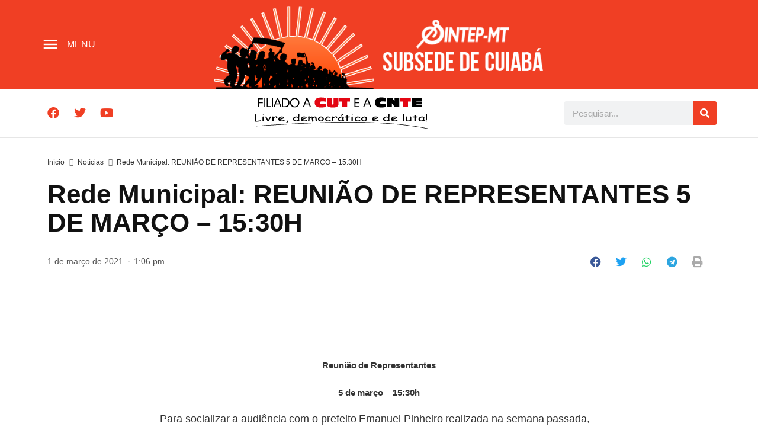

--- FILE ---
content_type: text/html; charset=UTF-8
request_url: https://sintepcba.org.br/noticias/rede-municipal-reunio-de-representantes-5-de-maro-1530h/
body_size: 23281
content:
<!doctype html><html lang="pt-BR"><head><script data-no-optimize="1">var litespeed_docref=sessionStorage.getItem("litespeed_docref");litespeed_docref&&(Object.defineProperty(document,"referrer",{get:function(){return litespeed_docref}}),sessionStorage.removeItem("litespeed_docref"));</script> <meta charset="UTF-8"><meta name="viewport" content="width=device-width, initial-scale=1"><link rel="profile" href="https://gmpg.org/xfn/11"><meta name='robots' content='index, follow, max-image-preview:large, max-snippet:-1, max-video-preview:-1' /><style>img:is([sizes="auto" i], [sizes^="auto," i]) { contain-intrinsic-size: 3000px 1500px }</style><title>Rede Municipal: REUNI&Atilde;O DE REPRESENTANTES 5 DE MAR&Ccedil;O - 15:30H - SINTEP</title><link rel="canonical" href="https://sintepcba.org.br/noticias/rede-municipal-reunio-de-representantes-5-de-maro-1530h/" /><meta property="og:locale" content="pt_BR" /><meta property="og:type" content="article" /><meta property="og:title" content="Rede Municipal: REUNI&Atilde;O DE REPRESENTANTES 5 DE MAR&Ccedil;O - 15:30H - SINTEP" /><meta property="og:description" content="&nbsp; Reuni&atilde;o de Representantes 5 de mar&ccedil;o &#8211; 15:30h Para socializar a audi&ecirc;ncia com o prefeito Emanuel Pinheiro realizada na semana passada, a dire&ccedil;&atilde;o do Sintep Subsede de Cuiab&aacute; convoca as representa&ccedil;&otilde;es dos trabalhadores da educa&ccedil;&atilde;o da rede municipal nas diversas unidades de ensino para reuni&atilde;o(virtual) nesta sexta-feira, dia 5 de mar&ccedil;o, &agrave;s 15h30min. &nbsp; [&hellip;]" /><meta property="og:url" content="https://sintepcba.org.br/noticias/rede-municipal-reunio-de-representantes-5-de-maro-1530h/" /><meta property="og:site_name" content="SINTEP" /><meta property="article:published_time" content="2021-03-01T17:06:00+00:00" /><meta name="author" content="airton" /><meta name="twitter:card" content="summary_large_image" /><meta name="twitter:label1" content="Escrito por" /><meta name="twitter:data1" content="airton" /><meta name="twitter:label2" content="Est. tempo de leitura" /><meta name="twitter:data2" content="1 minuto" /> <script type="application/ld+json" class="yoast-schema-graph">{"@context":"https://schema.org","@graph":[{"@type":"Article","@id":"https://sintepcba.org.br/noticias/rede-municipal-reunio-de-representantes-5-de-maro-1530h/#article","isPartOf":{"@id":"https://sintepcba.org.br/noticias/rede-municipal-reunio-de-representantes-5-de-maro-1530h/"},"author":{"name":"airton","@id":"https://sintepcba.org.br/#/schema/person/2c6d99b49f8a669b65ff46a00a24da08"},"headline":"Rede Municipal: REUNI&Atilde;O DE REPRESENTANTES 5 DE MAR&Ccedil;O &#8211; 15:30H","datePublished":"2021-03-01T17:06:00+00:00","dateModified":"2021-03-01T17:06:00+00:00","mainEntityOfPage":{"@id":"https://sintepcba.org.br/noticias/rede-municipal-reunio-de-representantes-5-de-maro-1530h/"},"wordCount":212,"commentCount":0,"publisher":{"@id":"https://sintepcba.org.br/#organization"},"articleSection":["Notícias"],"inLanguage":"pt-BR","potentialAction":[{"@type":"CommentAction","name":"Comment","target":["https://sintepcba.org.br/noticias/rede-municipal-reunio-de-representantes-5-de-maro-1530h/#respond"]}]},{"@type":"WebPage","@id":"https://sintepcba.org.br/noticias/rede-municipal-reunio-de-representantes-5-de-maro-1530h/","url":"https://sintepcba.org.br/noticias/rede-municipal-reunio-de-representantes-5-de-maro-1530h/","name":"Rede Municipal: REUNI&Atilde;O DE REPRESENTANTES 5 DE MAR&Ccedil;O - 15:30H - SINTEP","isPartOf":{"@id":"https://sintepcba.org.br/#website"},"datePublished":"2021-03-01T17:06:00+00:00","dateModified":"2021-03-01T17:06:00+00:00","breadcrumb":{"@id":"https://sintepcba.org.br/noticias/rede-municipal-reunio-de-representantes-5-de-maro-1530h/#breadcrumb"},"inLanguage":"pt-BR","potentialAction":[{"@type":"ReadAction","target":["https://sintepcba.org.br/noticias/rede-municipal-reunio-de-representantes-5-de-maro-1530h/"]}]},{"@type":"BreadcrumbList","@id":"https://sintepcba.org.br/noticias/rede-municipal-reunio-de-representantes-5-de-maro-1530h/#breadcrumb","itemListElement":[{"@type":"ListItem","position":1,"name":"Home","item":"https://sintepcba.org.br/"},{"@type":"ListItem","position":2,"name":"Rede Municipal: REUNI&Atilde;O DE REPRESENTANTES 5 DE MAR&Ccedil;O &#8211; 15:30H"}]},{"@type":"WebSite","@id":"https://sintepcba.org.br/#website","url":"https://sintepcba.org.br/","name":"SINTEP","description":"Sindicato dos Trabalhadores do Ensino Público","publisher":{"@id":"https://sintepcba.org.br/#organization"},"potentialAction":[{"@type":"SearchAction","target":{"@type":"EntryPoint","urlTemplate":"https://sintepcba.org.br/?s={search_term_string}"},"query-input":{"@type":"PropertyValueSpecification","valueRequired":true,"valueName":"search_term_string"}}],"inLanguage":"pt-BR"},{"@type":"Organization","@id":"https://sintepcba.org.br/#organization","name":"SINTEP","url":"https://sintepcba.org.br/","logo":{"@type":"ImageObject","inLanguage":"pt-BR","@id":"https://sintepcba.org.br/#/schema/logo/image/","url":"https://sintepcba.org.br/wp-content/uploads/2023/08/LOGO-2023.png","contentUrl":"https://sintepcba.org.br/wp-content/uploads/2023/08/LOGO-2023.png","width":651,"height":163,"caption":"SINTEP"},"image":{"@id":"https://sintepcba.org.br/#/schema/logo/image/"}},{"@type":"Person","@id":"https://sintepcba.org.br/#/schema/person/2c6d99b49f8a669b65ff46a00a24da08","name":"airton","image":{"@type":"ImageObject","inLanguage":"pt-BR","@id":"https://sintepcba.org.br/#/schema/person/image/","url":"https://sintepcba.org.br/wp-content/litespeed/avatar/ad641e4d8abebadc3156f5ae50f952e8.jpg?ver=1763522819","contentUrl":"https://sintepcba.org.br/wp-content/litespeed/avatar/ad641e4d8abebadc3156f5ae50f952e8.jpg?ver=1763522819","caption":"airton"},"sameAs":["https://novo.sintepcba.org.br"],"url":"https://sintepcba.org.br/author/airton/"}]}</script> <link rel="alternate" type="application/rss+xml" title="Feed para SINTEP &raquo;" href="https://sintepcba.org.br/feed/" /><link rel="alternate" type="application/rss+xml" title="Feed de comentários para SINTEP &raquo;" href="https://sintepcba.org.br/comments/feed/" /><style id="litespeed-ccss">html{line-height:1.15;-webkit-text-size-adjust:100%}*,:after,:before{box-sizing:border-box}body{margin:0;font-family:-apple-system,BlinkMacSystemFont,Segoe UI,Roboto,Helvetica Neue,Arial,Noto Sans,sans-serif,Apple Color Emoji,Segoe UI Emoji,Segoe UI Symbol,Noto Color Emoji;font-size:1rem;font-weight:400;line-height:1.5;color:#333;background-color:#fff;-webkit-font-smoothing:antialiased;-moz-osx-font-smoothing:grayscale}h1{margin-block-start:.5rem;margin-block-end:1rem;font-family:inherit;font-weight:500;line-height:1.2;color:inherit}h1{font-size:2.5rem}p{margin-block-start:0;margin-block-end:.9rem}a{background-color:transparent;text-decoration:none;color:#c36}a:not([href]):not([tabindex]){color:inherit;text-decoration:none}img{border-style:none;height:auto;max-width:100%}label{display:inline-block;line-height:1;vertical-align:middle}button,input{font-family:inherit;font-size:1rem;line-height:1.5;margin:0}input[type=search]{width:100%;border:1px solid #666;border-radius:3px;padding:.5rem 1rem}button,input{overflow:visible}button{text-transform:none}[type=submit],button{width:auto;-webkit-appearance:button}[type=submit]::-moz-focus-inner,button::-moz-focus-inner{border-style:none;padding:0}[type=submit]:-moz-focusring,button:-moz-focusring{outline:1px dotted ButtonText}[type=submit],button{display:inline-block;font-weight:400;color:#c36;text-align:center;white-space:nowrap;background-color:transparent;border:1px solid #c36;padding:.5rem 1rem;font-size:1rem;border-radius:3px}[type=search]{-webkit-appearance:textfield;outline-offset:-2px}[type=search]::-webkit-search-decoration{-webkit-appearance:none}::-webkit-file-upload-button{-webkit-appearance:button;font:inherit}li,ul{margin-block-start:0;margin-block-end:0;border:0;outline:0;font-size:100%;vertical-align:baseline;background:0 0}.screen-reader-text{clip:rect(1px,1px,1px,1px);height:1px;overflow:hidden;position:absolute!important;width:1px;word-wrap:normal!important}.site-navigation{grid-area:nav-menu;display:flex;align-items:center;flex-grow:1}.elementor-screen-only,.screen-reader-text{position:absolute;top:-10000em;width:1px;height:1px;margin:-1px;padding:0;overflow:hidden;clip:rect(0,0,0,0);border:0}.elementor *,.elementor :after,.elementor :before{box-sizing:border-box}.elementor a{box-shadow:none;text-decoration:none}.elementor img{height:auto;max-width:100%;border:none;border-radius:0;box-shadow:none}.elementor-element{--flex-direction:initial;--flex-wrap:initial;--justify-content:initial;--align-items:initial;--align-content:initial;--gap:initial;--flex-basis:initial;--flex-grow:initial;--flex-shrink:initial;--order:initial;--align-self:initial;flex-basis:var(--flex-basis);flex-grow:var(--flex-grow);flex-shrink:var(--flex-shrink);order:var(--order);align-self:var(--align-self)}.elementor-align-left{text-align:left}@media (max-width:767px){.elementor-mobile-align-left{text-align:left}}:root{--page-title-display:block}.elementor-page-title{display:var(--page-title-display)}.elementor-section{position:relative}.elementor-section .elementor-container{display:flex;margin-right:auto;margin-left:auto;position:relative}@media (max-width:1024px){.elementor-section .elementor-container{flex-wrap:wrap}}.elementor-section.elementor-section-boxed>.elementor-container{max-width:1140px}.elementor-section.elementor-section-items-middle>.elementor-container{align-items:center}.elementor-widget-wrap{position:relative;width:100%;flex-wrap:wrap;align-content:flex-start}.elementor:not(.elementor-bc-flex-widget) .elementor-widget-wrap{display:flex}.elementor-widget-wrap>.elementor-element{width:100%}.elementor-widget{position:relative}.elementor-widget:not(:last-child){margin-bottom:20px}.elementor-widget:not(:last-child).elementor-widget__width-auto{margin-bottom:0}.elementor-column{position:relative;min-height:1px;display:flex}.elementor-column-gap-default>.elementor-column>.elementor-element-populated{padding:10px}.elementor-column-gap-wider>.elementor-column>.elementor-element-populated{padding:30px}.elementor-inner-section .elementor-column-gap-no .elementor-element-populated{padding:0}@media (min-width:768px){.elementor-column.elementor-col-33{width:33.333%}.elementor-column.elementor-col-50{width:50%}.elementor-column.elementor-col-100{width:100%}}@media (max-width:767px){.elementor-column{width:100%}}ul.elementor-icon-list-items.elementor-inline-items{display:flex;flex-wrap:wrap}ul.elementor-icon-list-items.elementor-inline-items .elementor-inline-item{word-break:break-word}.elementor-grid{display:grid;grid-column-gap:var(--grid-column-gap);grid-row-gap:var(--grid-row-gap)}.elementor-grid .elementor-grid-item{min-width:0}.elementor-grid-0 .elementor-grid{display:inline-block;width:100%;word-spacing:var(--grid-column-gap);margin-bottom:calc(-1*var(--grid-row-gap))}.elementor-grid-0 .elementor-grid .elementor-grid-item{display:inline-block;margin-bottom:var(--grid-row-gap);word-break:break-word}.e-con{--border-radius:0;--border-block-start-width:0px;--border-inline-end-width:0px;--border-block-end-width:0px;--border-inline-start-width:0px;--border-style:initial;--border-color:initial;--container-widget-width:100%;--container-widget-height:initial;--container-widget-flex-grow:0;--container-widget-align-self:initial;--content-width:min(100%,var(--container-max-width,1140px));--width:100%;--min-height:initial;--height:auto;--text-align:initial;--margin-block-start:0px;--margin-inline-end:0px;--margin-block-end:0px;--margin-inline-start:0px;--padding-block-start:var(--container-default-padding-block-start,10px);--padding-inline-end:var(--container-default-padding-inline-end,10px);--padding-block-end:var(--container-default-padding-block-end,10px);--padding-inline-start:var(--container-default-padding-inline-start,10px);--position:relative;--z-index:revert;--overflow:visible;--gap:var(--widgets-spacing,20px);--overlay-mix-blend-mode:initial;--overlay-opacity:1;--e-con-grid-template-columns:repeat(3,1fr);--e-con-grid-template-rows:repeat(2,1fr);position:var(--position);width:var(--width);min-width:0;min-height:var(--min-height);height:var(--height);border-radius:var(--border-radius);margin-block-start:var(--bc-margin-block-start,var(--margin-block-start));margin-inline-end:var(--bc-margin-inline-end,var(--margin-inline-end));margin-block-end:var(--bc-margin-block-end,var(--margin-block-end));margin-inline-start:var(--bc-margin-inline-start,var(--margin-inline-start));padding-inline-start:var(--bc-padding-inline-start,var(--padding-inline-start));padding-inline-end:var(--bc-padding-inline-end,var(--padding-inline-end));z-index:var(--z-index);overflow:var(--overflow)}.e-con.e-flex{--flex-direction:column;--flex-basis:auto;--flex-grow:0;--flex-shrink:1;flex:var(--flex-grow) var(--flex-shrink) var(--flex-basis)}.e-con>.e-con-inner{text-align:var(--text-align);padding-block-start:var(--bc-padding-block-start,var(--padding-block-start));padding-block-end:var(--bc-padding-block-end,var(--padding-block-end))}.e-con.e-flex>.e-con-inner{flex-direction:var(--flex-direction)}.e-con,.e-con>.e-con-inner{display:var(--display)}.e-con-boxed.e-flex{flex-direction:column;flex-wrap:nowrap;justify-content:normal;align-items:normal;align-content:normal}.e-con-boxed{text-align:initial;gap:initial}.e-con.e-flex>.e-con-inner{flex-wrap:var(--flex-wrap);justify-content:var(--justify-content);align-items:var(--align-items);align-content:var(--align-content);flex-basis:auto;flex-grow:1;flex-shrink:1;align-self:auto}.e-con>.e-con-inner{gap:var(--gap);width:100%;max-width:var(--content-width);margin:0 auto;padding-inline-start:0;padding-inline-end:0;height:100%}.e-con .elementor-widget.elementor-widget{margin-block-end:0}.e-con:before{content:var(--background-overlay);display:block;position:absolute;mix-blend-mode:var(--overlay-mix-blend-mode);opacity:var(--overlay-opacity);border-radius:var(--border-radius);border-style:var(--border-style);border-color:var(--border-color);border-block-start-width:var(--border-block-start-width);border-inline-end-width:var(--border-inline-end-width);border-block-end-width:var(--border-block-end-width);border-inline-start-width:var(--border-inline-start-width);top:calc(0px - var(--border-block-start-width));left:calc(0px - var(--border-inline-start-width));width:max(100% + var(--border-inline-end-width) + var(--border-inline-start-width),100%);height:max(100% + var(--border-block-start-width) + var(--border-block-end-width),100%)}.e-con .elementor-widget{min-width:0}.e-con>.e-con-inner>.elementor-widget>.elementor-widget-container{height:100%}.e-con.e-con>.e-con-inner>.elementor-widget{max-width:100%}@media (max-width:767px){.e-con.e-flex{--width:100%;--flex-wrap:wrap}}.e-con{--bc-margin-block-start:var(--margin-top);--bc-margin-block-end:var(--margin-bottom);--bc-margin-inline-start:var(--margin-left);--bc-margin-inline-end:var(--margin-right);--bc-padding-block-start:var(--padding-top);--bc-padding-block-end:var(--padding-bottom);--bc-padding-inline-start:var(--padding-left);--bc-padding-inline-end:var(--padding-right)}.elementor-icon{display:inline-block;line-height:1;color:#69727d;font-size:50px;text-align:center}.elementor-icon i{width:1em;height:1em;position:relative;display:block}.elementor-icon i:before{position:absolute;left:50%;transform:translateX(-50%)}.elementor-element{--swiper-theme-color:#000;--swiper-navigation-size:44px;--swiper-pagination-bullet-size:6px;--swiper-pagination-bullet-horizontal-gap:6px}.elementor .elementor-element ul.elementor-icon-list-items{padding:0}@media (max-width:767px){.elementor .elementor-hidden-mobile{display:none}}.elementor-kit-5{--e-global-color-primary:#f03f24;--e-global-color-secondary:#333;--e-global-color-text:#7a7a7a;--e-global-color-accent:#61ce70;--e-global-typography-primary-font-family:"Roboto";--e-global-typography-primary-font-weight:600;--e-global-typography-secondary-font-family:"Roboto Slab";--e-global-typography-secondary-font-weight:400;--e-global-typography-text-font-family:"Roboto";--e-global-typography-text-font-weight:400;--e-global-typography-accent-font-family:"Roboto";--e-global-typography-accent-font-weight:500}.elementor-kit-5 a{color:var(--e-global-color-primary)}.elementor-section.elementor-section-boxed>.elementor-container{max-width:1140px}.e-con{--container-max-width:1140px}.elementor-widget:not(:last-child){margin-block-end:20px}.elementor-element{--widgets-spacing:20px 20px}@media (max-width:1024px){.elementor-section.elementor-section-boxed>.elementor-container{max-width:1024px}.e-con{--container-max-width:1024px}}@media (max-width:767px){.elementor-section.elementor-section-boxed>.elementor-container{max-width:767px}.e-con{--container-max-width:767px}}.jet-blocks-icon{display:inline-block;line-height:1;text-align:center}.jet-breadcrumbs{display:-webkit-box;display:-ms-flexbox;display:flex;-webkit-box-orient:vertical;-webkit-box-direction:normal;-ms-flex-direction:column;flex-direction:column}.jet-breadcrumbs__content{-webkit-box-flex:1;-ms-flex-positive:1;flex-grow:1}.jet-breadcrumbs__content{font-size:0}.jet-breadcrumbs__item,.jet-breadcrumbs__item-link,.jet-breadcrumbs__item-target{display:inline-block}.jet-breadcrumbs__wrap{display:inline}.jet-breadcrumbs__item{font-size:14px;vertical-align:middle}.jet-breadcrumbs__item-sep{margin-left:5px;margin-right:5px}.jet-breadcrumbs__item-sep i{display:block;width:1em;height:1em;line-height:1;text-align:center}:root{--swiper-theme-color:#007aff}:root{--swiper-navigation-size:44px}.elementor-location-header:before{content:"";display:table;clear:both}[data-elementor-type=popup]:not(.elementor-edit-area){display:none}.elementor-widget-heading .elementor-heading-title{color:var(--e-global-color-primary);font-family:var(--e-global-typography-primary-font-family),Sans-serif;font-weight:var(--e-global-typography-primary-font-weight)}.elementor-widget-icon-list .elementor-icon-list-icon i{color:var(--e-global-color-primary)}.elementor-widget-icon-list .elementor-icon-list-item>a{font-family:var(--e-global-typography-text-font-family),Sans-serif;font-weight:var(--e-global-typography-text-font-weight)}.elementor-widget-icon-list .elementor-icon-list-text{color:var(--e-global-color-secondary)}.elementor-widget-theme-post-title .elementor-heading-title{color:var(--e-global-color-primary);font-family:var(--e-global-typography-primary-font-family),Sans-serif;font-weight:var(--e-global-typography-primary-font-weight)}.elementor-widget-theme-post-content{color:var(--e-global-color-text);font-family:var(--e-global-typography-text-font-family),Sans-serif;font-weight:var(--e-global-typography-text-font-weight)}.elementor-widget-nav-menu .elementor-nav-menu .elementor-item{font-family:var(--e-global-typography-primary-font-family),Sans-serif;font-weight:var(--e-global-typography-primary-font-weight)}.elementor-widget-nav-menu{--e-nav-menu-divider-color:var(--e-global-color-text)}.elementor-widget-nav-menu .elementor-nav-menu--dropdown .elementor-item,.elementor-widget-nav-menu .elementor-nav-menu--dropdown .elementor-sub-item{font-family:var(--e-global-typography-accent-font-family),Sans-serif;font-weight:var(--e-global-typography-accent-font-weight)}.elementor-widget-search-form input[type=search].elementor-search-form__input{font-family:var(--e-global-typography-text-font-family),Sans-serif;font-weight:var(--e-global-typography-text-font-weight)}.elementor-widget-search-form .elementor-search-form__input{color:var(--e-global-color-text);fill:var(--e-global-color-text)}.elementor-widget-search-form .elementor-search-form__submit{font-family:var(--e-global-typography-text-font-family),Sans-serif;font-weight:var(--e-global-typography-text-font-weight);background-color:var(--e-global-color-secondary)}.elementor-widget-post-info .elementor-icon-list-item:not(:last-child):after{border-color:var(--e-global-color-text)}.elementor-widget-post-info .elementor-icon-list-text{color:var(--e-global-color-secondary)}.elementor-widget-post-info .elementor-icon-list-item{font-family:var(--e-global-typography-text-font-family),Sans-serif;font-weight:var(--e-global-typography-text-font-weight)}.elementor-25 .elementor-element.elementor-element-2d0076f4>.elementor-container{min-height:119px}.elementor-25 .elementor-element.elementor-element-2d0076f4>.elementor-container>.elementor-column>.elementor-widget-wrap{align-content:center;align-items:center}.elementor-25 .elementor-element.elementor-element-2d0076f4:not(.elementor-motion-effects-element-type-background){background-color:var(--e-global-color-primary)}.elementor-25 .elementor-element.elementor-element-2d0076f4{margin-top:0;margin-bottom:0;padding:0 10px;z-index:9995}.elementor-25 .elementor-element.elementor-element-7332de37.elementor-column.elementor-element[data-element_type="column"]>.elementor-widget-wrap.elementor-element-populated{align-content:center;align-items:center}.elementor-25 .elementor-element.elementor-element-7332de37.elementor-column>.elementor-widget-wrap{justify-content:center}.elementor-25 .elementor-element.elementor-element-c34e4f8 .elementor-icon-list-icon i{color:#fff}.elementor-25 .elementor-element.elementor-element-c34e4f8{--e-icon-list-icon-size:30px;--icon-vertical-offset:0px}.elementor-25 .elementor-element.elementor-element-c34e4f8 .elementor-icon-list-item>a{font-family:"Roboto",Sans-serif;font-weight:500;text-transform:uppercase}.elementor-25 .elementor-element.elementor-element-c34e4f8 .elementor-icon-list-text{color:#fff}.elementor-25 .elementor-element.elementor-element-8adc6bc>.elementor-widget-container{margin:10px 0 0}.elementor-25 .elementor-element.elementor-element-6f5df745.elementor-column>.elementor-widget-wrap{justify-content:flex-end}.elementor-25 .elementor-element.elementor-element-7018cff{--display:flex;--min-height:82px;--flex-direction:row;--container-widget-width:calc((1 - var(--container-widget-flex-grow))*100%);--container-widget-height:100%;--container-widget-flex-grow:1;--container-widget-align-self:stretch;--justify-content:space-between;--align-items:center;border-style:solid;--border-style:solid;border-width:0 0 1px;--border-block-start-width:0px;--border-inline-end-width:0px;--border-block-end-width:1px;--border-inline-start-width:0px;border-color:#e6e6e6;--border-color:#e6e6e6;--margin-block-start:0px;--margin-block-end:0px;--margin-inline-start:0px;--margin-inline-end:0px}.elementor-25 .elementor-element.elementor-element-7018cff:not(.elementor-motion-effects-element-type-background){background-color:#fff}.elementor-25 .elementor-element.elementor-element-491834b{--grid-template-columns:repeat(0,auto);--icon-size:20px;--grid-column-gap:5px;--grid-row-gap:0px}.elementor-25 .elementor-element.elementor-element-491834b .elementor-widget-container{text-align:left}.elementor-25 .elementor-element.elementor-element-491834b .elementor-social-icon{background-color:#F03F2400}.elementor-25 .elementor-element.elementor-element-491834b .elementor-social-icon i{color:var(--e-global-color-primary)}.elementor-25 .elementor-element.elementor-element-491834b.elementor-element{--align-self:center;--order:-99999}.elementor-25 .elementor-element.elementor-element-37f2459{width:auto;max-width:auto}.elementor-25 .elementor-element.elementor-element-37f2459.elementor-element{--align-self:center;--flex-grow:0;--flex-shrink:1}.elementor-25 .elementor-element.elementor-element-8e7bd6e .elementor-search-form__container{min-height:40px}.elementor-25 .elementor-element.elementor-element-8e7bd6e .elementor-search-form__submit{min-width:40px;--e-search-form-submit-text-color:#fff;background-color:var(--e-global-color-primary)}.elementor-25 .elementor-element.elementor-element-8e7bd6e .elementor-search-form__input{padding-left:calc(40px/3);padding-right:calc(40px/3)}.elementor-25 .elementor-element.elementor-element-8e7bd6e:not(.elementor-search-form--skin-full_screen) .elementor-search-form__container{border-radius:3px}.elementor-25:not(.elementor-motion-effects-element-type-background){background-color:#fff}@media (max-width:767px){.elementor-25 .elementor-element.elementor-element-7332de37{width:30%}.elementor-25 .elementor-element.elementor-element-4ccf95a{width:70%}.elementor-25 .elementor-element.elementor-element-4ccf95a>.elementor-element-populated{margin:0;--e-column-margin-right:0px;--e-column-margin-left:0px}.elementor-25 .elementor-element.elementor-element-6f5df745{width:30%}}@media (min-width:768px){.elementor-25 .elementor-element.elementor-element-7332de37{width:25%}.elementor-25 .elementor-element.elementor-element-4ccf95a{width:49.332%}.elementor-25 .elementor-element.elementor-element-6f5df745{width:25%}}.elementor-11 .elementor-element.elementor-element-21a32373 .elementor-nav-menu .elementor-item{font-family:"Manrope",Sans-serif;font-size:16px;font-weight:400}.elementor-15 .elementor-element.elementor-element-760e13dd{margin-top:0;margin-bottom:0;padding:20px 0}.elementor-15 .elementor-element.elementor-element-39c24cb5 .jet-breadcrumbs__item>*{font-family:"Roboto",Sans-serif;font-size:12px}.elementor-15 .elementor-element.elementor-element-39c24cb5 .jet-breadcrumbs__item-link{color:#333}.elementor-15 .elementor-element.elementor-element-39c24cb5 .jet-breadcrumbs__item-sep{color:var(--e-global-color-text)}.elementor-15 .elementor-element.elementor-element-2f78d990{text-align:left}.elementor-15 .elementor-element.elementor-element-2f78d990 .elementor-heading-title{color:#111;font-size:44px;font-weight:600;line-height:48px}.elementor-15 .elementor-element.elementor-element-2f78d990>.elementor-widget-container{margin:0 0 2px}.elementor-15 .elementor-element.elementor-element-1ff788c{margin-top:0;margin-bottom:25px}.elementor-15 .elementor-element.elementor-element-b777a1.elementor-column.elementor-element[data-element_type="column"]>.elementor-widget-wrap.elementor-element-populated{align-content:center;align-items:center}.elementor-15 .elementor-element.elementor-element-1a3163d4 .elementor-icon-list-items.elementor-inline-items .elementor-icon-list-item{margin-right:calc(15px/2);margin-left:calc(15px/2)}.elementor-15 .elementor-element.elementor-element-1a3163d4 .elementor-icon-list-items.elementor-inline-items{margin-right:calc(-15px/2);margin-left:calc(-15px/2)}body:not(.rtl) .elementor-15 .elementor-element.elementor-element-1a3163d4 .elementor-icon-list-items.elementor-inline-items .elementor-icon-list-item:after{right:calc(-15px/2)}.elementor-15 .elementor-element.elementor-element-1a3163d4 .elementor-icon-list-item:not(:last-child):after{content:"";height:3px;border-color:#ddd}.elementor-15 .elementor-element.elementor-element-1a3163d4 .elementor-icon-list-items.elementor-inline-items .elementor-icon-list-item:not(:last-child):after{border-left-style:dashed}.elementor-15 .elementor-element.elementor-element-1a3163d4 .elementor-inline-items .elementor-icon-list-item:not(:last-child):after{border-left-width:3px}.elementor-15 .elementor-element.elementor-element-1a3163d4 .elementor-icon-list-text{color:#555}.elementor-15 .elementor-element.elementor-element-1a3163d4 .elementor-icon-list-item{font-family:"Roboto",Sans-serif;font-size:14px;font-weight:400}.elementor-15 .elementor-element.elementor-element-7b84457d.elementor-column.elementor-element[data-element_type="column"]>.elementor-widget-wrap.elementor-element-populated{align-content:center;align-items:center}.elementor-15 .elementor-element.elementor-element-7b84457d.elementor-column>.elementor-widget-wrap{justify-content:center}.elementor-15 .elementor-element.elementor-element-615c5d9a{--alignment:right;--grid-row-gap:10px;--grid-bottom-margin:10px}.elementor-15 .elementor-element.elementor-element-615c5d9a .elementor-share-btn{font-size:calc(1px*10);height:40px;border-width:0}.elementor-15 .elementor-element.elementor-element-615c5d9a .elementor-share-btn__icon{--e-share-buttons-icon-size:18px}.elementor-15 .elementor-element.elementor-element-2ee80b33>.elementor-container{max-width:800px}.elementor-15 .elementor-element.elementor-element-2ee80b33{padding:0 0 30px}.elementor-15 .elementor-element.elementor-element-7a8b90d2>.elementor-widget-wrap>.elementor-widget:not(.elementor-widget__width-auto):not(.elementor-widget__width-initial):not(:last-child):not(.elementor-absolute){margin-bottom:25px}.elementor-15 .elementor-element.elementor-element-5d652f33{color:#333;font-family:"Roboto",Sans-serif;font-size:18px;font-weight:400;line-height:30px;word-spacing:-.4px}.elementor-15 .elementor-element.elementor-element-5d652f33>.elementor-widget-container{margin:10px 0}@media (max-width:1024px){.elementor-15 .elementor-element.elementor-element-615c5d9a{--grid-row-gap:10px;--grid-bottom-margin:10px}}@media (max-width:767px){.elementor-15 .elementor-element.elementor-element-2f78d990 .elementor-heading-title{font-size:34px;line-height:40px}.elementor-15 .elementor-element.elementor-element-615c5d9a{--grid-row-gap:10px;--grid-bottom-margin:10px}.elementor-15 .elementor-element.elementor-element-2ee80b33{padding:30px 0}}.mtli_attachment{display:inline-block;height:auto;min-height:24px;background-position:top left;background-attachment:scroll;background-repeat:no-repeat;padding-left:28px!important}.mtli_pdf{background-image:url(https://sintepcba.org.br/wp-content/plugins/mimetypes-link-icons/images/pdf-icon-24x24.png)}.material-icons{display:inline-block;font-family:'Material Icons';font-weight:400;font-style:normal;line-height:1;text-transform:none;letter-spacing:normal;word-wrap:normal;white-space:nowrap;direction:ltr;-webkit-font-smoothing:antialiased;text-rendering:optimizeLegibility;-moz-osx-font-smoothing:grayscale;-webkit-font-feature-settings:'liga';font-feature-settings:'liga'}.material-icons.md-menu:before{content:"\e5d2"}.fab,.fas{-moz-osx-font-smoothing:grayscale;-webkit-font-smoothing:antialiased;display:inline-block;font-style:normal;font-variant:normal;text-rendering:auto;line-height:1}.fa-facebook:before{content:"\f09a"}.fa-print:before{content:"\f02f"}.fa-search:before{content:"\f002"}.fa-telegram:before{content:"\f2c6"}.fa-twitter:before{content:"\f099"}.fa-whatsapp:before{content:"\f232"}.fa-youtube:before{content:"\f167"}.fab{font-family:"Font Awesome 5 Brands";font-weight:400}.fas{font-family:"Font Awesome 5 Free";font-weight:900}.ion-ios-arrow-forward:before{display:inline-block;font-family:"Ionicons";speak:none;font-style:normal;font-weight:400;font-variant:normal;text-transform:none;text-rendering:auto;line-height:1;-webkit-font-smoothing:antialiased;-moz-osx-font-smoothing:grayscale}.ion-ios-arrow-forward:before{content:"\f3d1"}a.mtli_attachment{width:100%;padding:10px;padding-left:40px!important;border:1px #eee solid;color:#000;font-weight:700;background-color:#f5f5f5;margin-bottom:15px;background-position-y:10px;background-position-x:10px}.elementor-widget .elementor-icon-list-items.elementor-inline-items{margin-right:-8px;margin-left:-8px}.elementor-widget .elementor-icon-list-items.elementor-inline-items .elementor-icon-list-item{margin-right:8px;margin-left:8px}.elementor-widget .elementor-icon-list-items.elementor-inline-items .elementor-icon-list-item:after{width:auto;left:auto;right:auto;position:relative;height:100%;border-top:0;border-bottom:0;border-right:0;border-left-width:1px;border-style:solid;right:-8px}.elementor-widget .elementor-icon-list-items{list-style-type:none;margin:0;padding:0}.elementor-widget .elementor-icon-list-item{margin:0;padding:0;position:relative}.elementor-widget .elementor-icon-list-item:after{position:absolute;bottom:0;width:100%}.elementor-widget .elementor-icon-list-item,.elementor-widget .elementor-icon-list-item a{display:flex;font-size:inherit;align-items:var(--icon-vertical-align,center)}.elementor-widget .elementor-icon-list-icon+.elementor-icon-list-text{align-self:center;padding-left:5px}.elementor-widget .elementor-icon-list-icon{display:flex;position:relative;top:var(--icon-vertical-offset,initial)}.elementor-widget .elementor-icon-list-icon i{width:1.25em;font-size:var(--e-icon-list-icon-size)}.elementor-widget.elementor-widget-icon-list .elementor-icon-list-icon{text-align:var(--e-icon-list-icon-align)}.elementor-widget.elementor-list-item-link-full_width a{width:100%}.elementor-widget.elementor-align-left .elementor-icon-list-item,.elementor-widget.elementor-align-left .elementor-icon-list-item a{justify-content:flex-start;text-align:left}.elementor-widget.elementor-align-left .elementor-inline-items{justify-content:flex-start}.elementor-widget:not(.elementor-align-right) .elementor-icon-list-item:after{left:0}.elementor-widget:not(.elementor-align-left) .elementor-icon-list-item:after{right:0}@media (min-width:-1){.elementor-widget:not(.elementor-widescreen-align-right) .elementor-icon-list-item:after{left:0}.elementor-widget:not(.elementor-widescreen-align-left) .elementor-icon-list-item:after{right:0}}@media (max-width:-1){.elementor-widget:not(.elementor-laptop-align-right) .elementor-icon-list-item:after{left:0}.elementor-widget:not(.elementor-laptop-align-left) .elementor-icon-list-item:after{right:0}}@media (max-width:-1){.elementor-widget:not(.elementor-tablet_extra-align-right) .elementor-icon-list-item:after{left:0}.elementor-widget:not(.elementor-tablet_extra-align-left) .elementor-icon-list-item:after{right:0}}@media (max-width:1024px){.elementor-widget:not(.elementor-tablet-align-right) .elementor-icon-list-item:after{left:0}.elementor-widget:not(.elementor-tablet-align-left) .elementor-icon-list-item:after{right:0}}@media (max-width:-1){.elementor-widget:not(.elementor-mobile_extra-align-right) .elementor-icon-list-item:after{left:0}.elementor-widget:not(.elementor-mobile_extra-align-left) .elementor-icon-list-item:after{right:0}}@media (max-width:767px){.elementor-widget.elementor-mobile-align-left .elementor-icon-list-item,.elementor-widget.elementor-mobile-align-left .elementor-icon-list-item a{justify-content:flex-start;text-align:left}.elementor-widget.elementor-mobile-align-left .elementor-inline-items{justify-content:flex-start}.elementor-widget:not(.elementor-mobile-align-right) .elementor-icon-list-item:after{left:0}.elementor-widget:not(.elementor-mobile-align-left) .elementor-icon-list-item:after{right:0}}.elementor-widget-image{text-align:center}.elementor-widget-image a{display:inline-block}.elementor-widget-image img{vertical-align:middle;display:inline-block}.elementor-widget-social-icons.elementor-grid-0 .elementor-widget-container{line-height:1;font-size:0}.elementor-widget-social-icons .elementor-grid{grid-column-gap:var(--grid-column-gap,5px);grid-row-gap:var(--grid-row-gap,5px);grid-template-columns:var(--grid-template-columns);justify-content:var(--justify-content,center);justify-items:var(--justify-content,center)}.elementor-icon.elementor-social-icon{font-size:var(--icon-size,25px);line-height:var(--icon-size,25px);width:calc(var(--icon-size,25px) + 2*var(--icon-padding,.5em));height:calc(var(--icon-size,25px) + 2*var(--icon-padding,.5em))}.elementor-social-icon{--e-social-icon-icon-color:#fff;display:inline-flex;background-color:#69727d;align-items:center;justify-content:center;text-align:center}.elementor-social-icon i{color:var(--e-social-icon-icon-color)}.elementor-social-icon:last-child{margin:0}.elementor-social-icon-facebook{background-color:#3b5998}.elementor-social-icon-twitter{background-color:#1da1f2}.elementor-social-icon-youtube{background-color:#cd201f}.elementor-shape-rounded .elementor-icon.elementor-social-icon{border-radius:10%}.elementor-search-form{display:block}.elementor-search-form button,.elementor-search-form input[type=search]{margin:0;border:0;padding:0;display:inline-block;vertical-align:middle;white-space:normal;background:0 0;line-height:1;min-width:0;font-size:15px;-webkit-appearance:none;-moz-appearance:none}.elementor-search-form button{background-color:#69727d;font-size:var(--e-search-form-submit-icon-size,16px);color:#fff;border-radius:0}.elementor-search-form__container{display:flex;overflow:hidden;border:0 solid transparent;min-height:50px}.elementor-search-form__container:not(.elementor-search-form--full-screen){background:#f1f2f3}.elementor-search-form__input{flex-basis:100%;color:#3f444b}.elementor-search-form__input::-moz-placeholder{color:inherit;font-family:inherit;opacity:.6}.elementor-search-form__submit{font-size:var(--e-search-form-submit-icon-size,16px)}.elementor-search-form .elementor-search-form__submit{color:var(--e-search-form-submit-text-color,#fff);border:none;border-radius:0}.elementor-icon-list-items .elementor-icon-list-item .elementor-icon-list-text{display:inline-block}.elementor-heading-title{padding:0;margin:0;line-height:1}.elementor-share-buttons--color-official.elementor-share-buttons--skin-framed .elementor-share-btn_print{color:#aaa}.elementor-share-buttons--color-official.elementor-share-buttons--skin-framed .elementor-share-btn_facebook{color:#3b5998}.elementor-share-buttons--color-official.elementor-share-buttons--skin-framed .elementor-share-btn_telegram{color:#2ca5e0}.elementor-share-buttons--color-official.elementor-share-buttons--skin-framed .elementor-share-btn_twitter{color:#1da1f2}.elementor-share-buttons--color-official.elementor-share-buttons--skin-framed .elementor-share-btn_whatsapp{color:#25d366}.elementor-share-buttons--skin-framed .elementor-share-btn__icon{margin-left:-.2em}.elementor-share-buttons--skin-framed .elementor-share-btn{border-style:solid}.elementor-share-buttons--view-icon .elementor-share-btn{justify-content:center}.elementor-share-buttons--view-icon .elementor-share-btn__icon{flex-grow:1;justify-content:center}.elementor-share-btn{overflow:hidden;font-size:10px;display:flex;align-items:center;justify-content:flex-start;height:4.5em}.elementor-share-btn__icon{display:flex;align-self:stretch;justify-content:center;align-items:center;width:4.5em;position:relative}.elementor-share-btn__icon i{font-size:var(--e-share-buttons-icon-size,1.7em)}.elementor-widget-share-buttons{text-align:var(--alignment,inherit);-moz-text-align-last:var(--alignment,inherit);text-align-last:var(--alignment,inherit)}.elementor-widget-share-buttons.elementor-grid-0 .elementor-widget-container{font-size:0}.elementor-item:after,.elementor-item:before{display:block;position:absolute}.elementor-item:not(:hover):not(:focus):not(.elementor-item-active):not(.highlighted):after,.elementor-item:not(:hover):not(:focus):not(.elementor-item-active):not(.highlighted):before{opacity:0}.elementor-nav-menu--main .elementor-nav-menu a{padding:13px 20px}.elementor-nav-menu--main .elementor-nav-menu ul{position:absolute;width:12em;border-width:0;border-style:solid;padding:0}.elementor-widget-nav-menu .elementor-widget-container{display:flex;flex-direction:column}.elementor-nav-menu{position:relative;z-index:2}.elementor-nav-menu:after{content:" ";display:block;height:0;font:0/0 serif;clear:both;visibility:hidden;overflow:hidden}.elementor-nav-menu,.elementor-nav-menu li,.elementor-nav-menu ul{display:block;list-style:none;margin:0;padding:0;line-height:normal}.elementor-nav-menu ul{display:none}.elementor-nav-menu a,.elementor-nav-menu li{position:relative}.elementor-nav-menu li{border-width:0}.elementor-nav-menu a{display:flex;align-items:center}.elementor-nav-menu a{padding:10px 20px;line-height:20px}.elementor-nav-menu--dropdown{background-color:#fff;font-size:13px}.elementor-nav-menu--dropdown-none .elementor-nav-menu--dropdown{display:none}.elementor-nav-menu--dropdown.elementor-nav-menu__container{margin-top:10px;transform-origin:top;overflow-y:auto;overflow-x:hidden}.elementor-nav-menu--dropdown.elementor-nav-menu__container .elementor-sub-item{font-size:.85em}.elementor-nav-menu--dropdown a{color:#33373d}ul.elementor-nav-menu--dropdown a{text-shadow:none;border-left:8px solid transparent}.elementor-406 .elementor-element.elementor-element-3d139ec3>.elementor-container{min-height:100vh}.elementor-406 .elementor-element.elementor-element-3d139ec3>.elementor-container>.elementor-column>.elementor-widget-wrap{align-content:center;align-items:center}.elementor-406 .elementor-element.elementor-element-2bb3a403.elementor-column.elementor-element[data-element_type="column"]>.elementor-widget-wrap.elementor-element-populated{align-content:flex-start;align-items:flex-start}.elementor-406 .elementor-element.elementor-element-2bb3a403.elementor-column>.elementor-widget-wrap{justify-content:flex-start}.elementor-406 .elementor-element.elementor-element-508154b5 .elementor-nav-menu--dropdown .elementor-item,.elementor-406 .elementor-element.elementor-element-508154b5 .elementor-nav-menu--dropdown .elementor-sub-item{font-size:18px;font-weight:400;text-transform:capitalize;letter-spacing:0px}.elementor-406 .elementor-element.elementor-element-508154b5 .elementor-nav-menu--dropdown{border-style:none}.elementor-406 .elementor-element.elementor-element-508154b5 .elementor-nav-menu--dropdown a{padding-top:12px;padding-bottom:12px}.elementor-406 .elementor-element.elementor-element-508154b5{z-index:99}@media (max-width:1024px){.elementor-406 .elementor-element.elementor-element-508154b5 .elementor-nav-menu--dropdown .elementor-item,.elementor-406 .elementor-element.elementor-element-508154b5 .elementor-nav-menu--dropdown .elementor-sub-item{font-size:14px}}</style><link rel="preload" data-asynced="1" data-optimized="2" as="style" onload="this.onload=null;this.rel='stylesheet'" href="https://sintepcba.org.br/wp-content/litespeed/ucss/07ebcae66b772d97c6f747dd0c1d0217.css?ver=3e00b" /><script data-optimized="1" type="litespeed/javascript" data-src="https://sintepcba.org.br/wp-content/plugins/litespeed-cache/assets/js/css_async.min.js"></script> <style id='classic-theme-styles-inline-css'>/*! This file is auto-generated */
.wp-block-button__link{color:#fff;background-color:#32373c;border-radius:9999px;box-shadow:none;text-decoration:none;padding:calc(.667em + 2px) calc(1.333em + 2px);font-size:1.125em}.wp-block-file__button{background:#32373c;color:#fff;text-decoration:none}</style><style id='global-styles-inline-css'>:root{--wp--preset--aspect-ratio--square: 1;--wp--preset--aspect-ratio--4-3: 4/3;--wp--preset--aspect-ratio--3-4: 3/4;--wp--preset--aspect-ratio--3-2: 3/2;--wp--preset--aspect-ratio--2-3: 2/3;--wp--preset--aspect-ratio--16-9: 16/9;--wp--preset--aspect-ratio--9-16: 9/16;--wp--preset--color--black: #000000;--wp--preset--color--cyan-bluish-gray: #abb8c3;--wp--preset--color--white: #ffffff;--wp--preset--color--pale-pink: #f78da7;--wp--preset--color--vivid-red: #cf2e2e;--wp--preset--color--luminous-vivid-orange: #ff6900;--wp--preset--color--luminous-vivid-amber: #fcb900;--wp--preset--color--light-green-cyan: #7bdcb5;--wp--preset--color--vivid-green-cyan: #00d084;--wp--preset--color--pale-cyan-blue: #8ed1fc;--wp--preset--color--vivid-cyan-blue: #0693e3;--wp--preset--color--vivid-purple: #9b51e0;--wp--preset--gradient--vivid-cyan-blue-to-vivid-purple: linear-gradient(135deg,rgba(6,147,227,1) 0%,rgb(155,81,224) 100%);--wp--preset--gradient--light-green-cyan-to-vivid-green-cyan: linear-gradient(135deg,rgb(122,220,180) 0%,rgb(0,208,130) 100%);--wp--preset--gradient--luminous-vivid-amber-to-luminous-vivid-orange: linear-gradient(135deg,rgba(252,185,0,1) 0%,rgba(255,105,0,1) 100%);--wp--preset--gradient--luminous-vivid-orange-to-vivid-red: linear-gradient(135deg,rgba(255,105,0,1) 0%,rgb(207,46,46) 100%);--wp--preset--gradient--very-light-gray-to-cyan-bluish-gray: linear-gradient(135deg,rgb(238,238,238) 0%,rgb(169,184,195) 100%);--wp--preset--gradient--cool-to-warm-spectrum: linear-gradient(135deg,rgb(74,234,220) 0%,rgb(151,120,209) 20%,rgb(207,42,186) 40%,rgb(238,44,130) 60%,rgb(251,105,98) 80%,rgb(254,248,76) 100%);--wp--preset--gradient--blush-light-purple: linear-gradient(135deg,rgb(255,206,236) 0%,rgb(152,150,240) 100%);--wp--preset--gradient--blush-bordeaux: linear-gradient(135deg,rgb(254,205,165) 0%,rgb(254,45,45) 50%,rgb(107,0,62) 100%);--wp--preset--gradient--luminous-dusk: linear-gradient(135deg,rgb(255,203,112) 0%,rgb(199,81,192) 50%,rgb(65,88,208) 100%);--wp--preset--gradient--pale-ocean: linear-gradient(135deg,rgb(255,245,203) 0%,rgb(182,227,212) 50%,rgb(51,167,181) 100%);--wp--preset--gradient--electric-grass: linear-gradient(135deg,rgb(202,248,128) 0%,rgb(113,206,126) 100%);--wp--preset--gradient--midnight: linear-gradient(135deg,rgb(2,3,129) 0%,rgb(40,116,252) 100%);--wp--preset--font-size--small: 13px;--wp--preset--font-size--medium: 20px;--wp--preset--font-size--large: 36px;--wp--preset--font-size--x-large: 42px;--wp--preset--spacing--20: 0.44rem;--wp--preset--spacing--30: 0.67rem;--wp--preset--spacing--40: 1rem;--wp--preset--spacing--50: 1.5rem;--wp--preset--spacing--60: 2.25rem;--wp--preset--spacing--70: 3.38rem;--wp--preset--spacing--80: 5.06rem;--wp--preset--shadow--natural: 6px 6px 9px rgba(0, 0, 0, 0.2);--wp--preset--shadow--deep: 12px 12px 50px rgba(0, 0, 0, 0.4);--wp--preset--shadow--sharp: 6px 6px 0px rgba(0, 0, 0, 0.2);--wp--preset--shadow--outlined: 6px 6px 0px -3px rgba(255, 255, 255, 1), 6px 6px rgba(0, 0, 0, 1);--wp--preset--shadow--crisp: 6px 6px 0px rgba(0, 0, 0, 1);}:where(.is-layout-flex){gap: 0.5em;}:where(.is-layout-grid){gap: 0.5em;}body .is-layout-flex{display: flex;}.is-layout-flex{flex-wrap: wrap;align-items: center;}.is-layout-flex > :is(*, div){margin: 0;}body .is-layout-grid{display: grid;}.is-layout-grid > :is(*, div){margin: 0;}:where(.wp-block-columns.is-layout-flex){gap: 2em;}:where(.wp-block-columns.is-layout-grid){gap: 2em;}:where(.wp-block-post-template.is-layout-flex){gap: 1.25em;}:where(.wp-block-post-template.is-layout-grid){gap: 1.25em;}.has-black-color{color: var(--wp--preset--color--black) !important;}.has-cyan-bluish-gray-color{color: var(--wp--preset--color--cyan-bluish-gray) !important;}.has-white-color{color: var(--wp--preset--color--white) !important;}.has-pale-pink-color{color: var(--wp--preset--color--pale-pink) !important;}.has-vivid-red-color{color: var(--wp--preset--color--vivid-red) !important;}.has-luminous-vivid-orange-color{color: var(--wp--preset--color--luminous-vivid-orange) !important;}.has-luminous-vivid-amber-color{color: var(--wp--preset--color--luminous-vivid-amber) !important;}.has-light-green-cyan-color{color: var(--wp--preset--color--light-green-cyan) !important;}.has-vivid-green-cyan-color{color: var(--wp--preset--color--vivid-green-cyan) !important;}.has-pale-cyan-blue-color{color: var(--wp--preset--color--pale-cyan-blue) !important;}.has-vivid-cyan-blue-color{color: var(--wp--preset--color--vivid-cyan-blue) !important;}.has-vivid-purple-color{color: var(--wp--preset--color--vivid-purple) !important;}.has-black-background-color{background-color: var(--wp--preset--color--black) !important;}.has-cyan-bluish-gray-background-color{background-color: var(--wp--preset--color--cyan-bluish-gray) !important;}.has-white-background-color{background-color: var(--wp--preset--color--white) !important;}.has-pale-pink-background-color{background-color: var(--wp--preset--color--pale-pink) !important;}.has-vivid-red-background-color{background-color: var(--wp--preset--color--vivid-red) !important;}.has-luminous-vivid-orange-background-color{background-color: var(--wp--preset--color--luminous-vivid-orange) !important;}.has-luminous-vivid-amber-background-color{background-color: var(--wp--preset--color--luminous-vivid-amber) !important;}.has-light-green-cyan-background-color{background-color: var(--wp--preset--color--light-green-cyan) !important;}.has-vivid-green-cyan-background-color{background-color: var(--wp--preset--color--vivid-green-cyan) !important;}.has-pale-cyan-blue-background-color{background-color: var(--wp--preset--color--pale-cyan-blue) !important;}.has-vivid-cyan-blue-background-color{background-color: var(--wp--preset--color--vivid-cyan-blue) !important;}.has-vivid-purple-background-color{background-color: var(--wp--preset--color--vivid-purple) !important;}.has-black-border-color{border-color: var(--wp--preset--color--black) !important;}.has-cyan-bluish-gray-border-color{border-color: var(--wp--preset--color--cyan-bluish-gray) !important;}.has-white-border-color{border-color: var(--wp--preset--color--white) !important;}.has-pale-pink-border-color{border-color: var(--wp--preset--color--pale-pink) !important;}.has-vivid-red-border-color{border-color: var(--wp--preset--color--vivid-red) !important;}.has-luminous-vivid-orange-border-color{border-color: var(--wp--preset--color--luminous-vivid-orange) !important;}.has-luminous-vivid-amber-border-color{border-color: var(--wp--preset--color--luminous-vivid-amber) !important;}.has-light-green-cyan-border-color{border-color: var(--wp--preset--color--light-green-cyan) !important;}.has-vivid-green-cyan-border-color{border-color: var(--wp--preset--color--vivid-green-cyan) !important;}.has-pale-cyan-blue-border-color{border-color: var(--wp--preset--color--pale-cyan-blue) !important;}.has-vivid-cyan-blue-border-color{border-color: var(--wp--preset--color--vivid-cyan-blue) !important;}.has-vivid-purple-border-color{border-color: var(--wp--preset--color--vivid-purple) !important;}.has-vivid-cyan-blue-to-vivid-purple-gradient-background{background: var(--wp--preset--gradient--vivid-cyan-blue-to-vivid-purple) !important;}.has-light-green-cyan-to-vivid-green-cyan-gradient-background{background: var(--wp--preset--gradient--light-green-cyan-to-vivid-green-cyan) !important;}.has-luminous-vivid-amber-to-luminous-vivid-orange-gradient-background{background: var(--wp--preset--gradient--luminous-vivid-amber-to-luminous-vivid-orange) !important;}.has-luminous-vivid-orange-to-vivid-red-gradient-background{background: var(--wp--preset--gradient--luminous-vivid-orange-to-vivid-red) !important;}.has-very-light-gray-to-cyan-bluish-gray-gradient-background{background: var(--wp--preset--gradient--very-light-gray-to-cyan-bluish-gray) !important;}.has-cool-to-warm-spectrum-gradient-background{background: var(--wp--preset--gradient--cool-to-warm-spectrum) !important;}.has-blush-light-purple-gradient-background{background: var(--wp--preset--gradient--blush-light-purple) !important;}.has-blush-bordeaux-gradient-background{background: var(--wp--preset--gradient--blush-bordeaux) !important;}.has-luminous-dusk-gradient-background{background: var(--wp--preset--gradient--luminous-dusk) !important;}.has-pale-ocean-gradient-background{background: var(--wp--preset--gradient--pale-ocean) !important;}.has-electric-grass-gradient-background{background: var(--wp--preset--gradient--electric-grass) !important;}.has-midnight-gradient-background{background: var(--wp--preset--gradient--midnight) !important;}.has-small-font-size{font-size: var(--wp--preset--font-size--small) !important;}.has-medium-font-size{font-size: var(--wp--preset--font-size--medium) !important;}.has-large-font-size{font-size: var(--wp--preset--font-size--large) !important;}.has-x-large-font-size{font-size: var(--wp--preset--font-size--x-large) !important;}
:where(.wp-block-post-template.is-layout-flex){gap: 1.25em;}:where(.wp-block-post-template.is-layout-grid){gap: 1.25em;}
:where(.wp-block-columns.is-layout-flex){gap: 2em;}:where(.wp-block-columns.is-layout-grid){gap: 2em;}
:root :where(.wp-block-pullquote){font-size: 1.5em;line-height: 1.6;}</style><link rel="preconnect" href="https://fonts.gstatic.com/" crossorigin><script type="litespeed/javascript" data-src="https://sintepcba.org.br/wp-includes/js/jquery/jquery.min.js" id="jquery-core-js"></script> <link rel="https://api.w.org/" href="https://sintepcba.org.br/wp-json/" /><link rel="alternate" title="JSON" type="application/json" href="https://sintepcba.org.br/wp-json/wp/v2/posts/1074" /><link rel='shortlink' href='https://sintepcba.org.br/?p=1074' /><link rel="alternate" title="oEmbed (JSON)" type="application/json+oembed" href="https://sintepcba.org.br/wp-json/oembed/1.0/embed?url=https%3A%2F%2Fsintepcba.org.br%2Fnoticias%2Frede-municipal-reunio-de-representantes-5-de-maro-1530h%2F" /><link rel="alternate" title="oEmbed (XML)" type="text/xml+oembed" href="https://sintepcba.org.br/wp-json/oembed/1.0/embed?url=https%3A%2F%2Fsintepcba.org.br%2Fnoticias%2Frede-municipal-reunio-de-representantes-5-de-maro-1530h%2F&#038;format=xml" /><meta name="generator" content="Elementor 3.25.10; features: additional_custom_breakpoints, e_optimized_control_loading; settings: css_print_method-external, google_font-enabled, font_display-swap"><style>a.mtli_attachment  {
		width: 100%;
    padding: 10px;
		padding-left:40px !important;
    border: 1px #eee solid;
    color: #000;
    font-weight: bold;
    background-color: #f5f5f5;
		margin-bottom: 15px;
		background-position-y: 10px;
		background-position-x: 10px;
	}</style><style>.e-con.e-parent:nth-of-type(n+4):not(.e-lazyloaded):not(.e-no-lazyload),
				.e-con.e-parent:nth-of-type(n+4):not(.e-lazyloaded):not(.e-no-lazyload) * {
					background-image: none !important;
				}
				@media screen and (max-height: 1024px) {
					.e-con.e-parent:nth-of-type(n+3):not(.e-lazyloaded):not(.e-no-lazyload),
					.e-con.e-parent:nth-of-type(n+3):not(.e-lazyloaded):not(.e-no-lazyload) * {
						background-image: none !important;
					}
				}
				@media screen and (max-height: 640px) {
					.e-con.e-parent:nth-of-type(n+2):not(.e-lazyloaded):not(.e-no-lazyload),
					.e-con.e-parent:nth-of-type(n+2):not(.e-lazyloaded):not(.e-no-lazyload) * {
						background-image: none !important;
					}
				}</style><link rel="icon" href="https://sintepcba.org.br/wp-content/uploads/2023/06/cropped-logo-sintep-nova-32x32.png" sizes="32x32" /><link rel="icon" href="https://sintepcba.org.br/wp-content/uploads/2023/06/cropped-logo-sintep-nova-192x192.png" sizes="192x192" /><link rel="apple-touch-icon" href="https://sintepcba.org.br/wp-content/uploads/2023/06/cropped-logo-sintep-nova-180x180.png" /><meta name="msapplication-TileImage" content="https://sintepcba.org.br/wp-content/uploads/2023/06/cropped-logo-sintep-nova-270x270.png" /></head><body class="wp-singular post-template-default single single-post postid-1074 single-format-standard wp-custom-logo wp-theme-hello-elementor elementor-default elementor-kit-5 elementor-page-15"><a class="skip-link screen-reader-text" href="#content">Ir para o conteúdo</a><div data-elementor-type="header" data-elementor-id="25" class="elementor elementor-25 elementor-location-header" data-elementor-post-type="elementor_library"><header class="elementor-section elementor-top-section elementor-element elementor-element-2d0076f4 elementor-section-height-min-height elementor-section-content-middle elementor-section-boxed elementor-section-height-default elementor-section-items-middle" data-id="2d0076f4" data-element_type="section" data-settings="{&quot;background_background&quot;:&quot;classic&quot;}"><div class="elementor-container elementor-column-gap-no"><div class="elementor-column elementor-col-33 elementor-top-column elementor-element elementor-element-7332de37" data-id="7332de37" data-element_type="column"><div class="elementor-widget-wrap elementor-element-populated"><div class="elementor-element elementor-element-c34e4f8 elementor-icon-list--layout-traditional elementor-list-item-link-full_width elementor-widget elementor-widget-icon-list" data-id="c34e4f8" data-element_type="widget" data-widget_type="icon-list.default"><div class="elementor-widget-container"><ul class="elementor-icon-list-items"><li class="elementor-icon-list-item">
<a href="#elementor-action%3Aaction%3Dpopup%3Aopen%26settings%3DeyJpZCI6IjQwNiIsInRvZ2dsZSI6ZmFsc2V9"><span class="elementor-icon-list-icon">
<i aria-hidden="true" class="material-icons md-menu"></i>						</span>
<span class="elementor-icon-list-text">Menu</span>
</a></li></ul></div></div></div></div><div class="elementor-column elementor-col-33 elementor-top-column elementor-element elementor-element-4ccf95a" data-id="4ccf95a" data-element_type="column"><div class="elementor-widget-wrap elementor-element-populated"><div class="elementor-element elementor-element-8adc6bc elementor-widget elementor-widget-theme-site-logo elementor-widget-image" data-id="8adc6bc" data-element_type="widget" data-widget_type="theme-site-logo.default"><div class="elementor-widget-container">
<a href="https://sintepcba.org.br">
<img data-lazyloaded="1" src="[data-uri]" width="651" height="163" data-src="https://sintepcba.org.br/wp-content/uploads/2023/08/LOGO-2023.png" class="attachment-full size-full wp-image-2068" alt="" data-srcset="https://sintepcba.org.br/wp-content/uploads/2023/08/LOGO-2023.png 651w, https://sintepcba.org.br/wp-content/uploads/2023/08/LOGO-2023-300x75.png 300w" data-sizes="(max-width: 651px) 100vw, 651px" />				</a></div></div></div></div><div class="elementor-column elementor-col-33 elementor-top-column elementor-element elementor-element-6f5df745 elementor-hidden-mobile" data-id="6f5df745" data-element_type="column"><div class="elementor-widget-wrap"></div></div></div></header><div class="elementor-element elementor-element-7018cff elementor-hidden-mobile e-flex e-con-boxed e-con e-parent" data-id="7018cff" data-element_type="container" data-settings="{&quot;background_background&quot;:&quot;classic&quot;}"><div class="e-con-inner"><div class="elementor-element elementor-element-491834b e-grid-align-left elementor-shape-rounded elementor-grid-0 elementor-widget elementor-widget-social-icons" data-id="491834b" data-element_type="widget" data-widget_type="social-icons.default"><div class="elementor-widget-container"><div class="elementor-social-icons-wrapper elementor-grid">
<span class="elementor-grid-item">
<a class="elementor-icon elementor-social-icon elementor-social-icon-facebook elementor-repeater-item-ec839d8" target="_blank">
<span class="elementor-screen-only">Facebook</span>
<i class="fab fa-facebook"></i>					</a>
</span>
<span class="elementor-grid-item">
<a class="elementor-icon elementor-social-icon elementor-social-icon-twitter elementor-repeater-item-1d19357" target="_blank">
<span class="elementor-screen-only">Twitter</span>
<i class="fab fa-twitter"></i>					</a>
</span>
<span class="elementor-grid-item">
<a class="elementor-icon elementor-social-icon elementor-social-icon-youtube elementor-repeater-item-1b9671d" target="_blank">
<span class="elementor-screen-only">Youtube</span>
<i class="fab fa-youtube"></i>					</a>
</span></div></div></div><div class="elementor-element elementor-element-37f2459 elementor-widget__width-auto elementor-widget elementor-widget-image" data-id="37f2459" data-element_type="widget" data-widget_type="image.default"><div class="elementor-widget-container">
<img data-lazyloaded="1" src="[data-uri]" width="293" height="54" data-src="https://sintepcba.org.br/wp-content/uploads/2023/06/filiacao.png" class="attachment-large size-large wp-image-2017" alt="" /></div></div><div class="elementor-element elementor-element-8e7bd6e elementor-search-form--skin-classic elementor-search-form--button-type-icon elementor-search-form--icon-search elementor-widget elementor-widget-search-form" data-id="8e7bd6e" data-element_type="widget" data-settings="{&quot;skin&quot;:&quot;classic&quot;}" data-widget_type="search-form.default"><div class="elementor-widget-container">
<search role="search"><form class="elementor-search-form" action="https://sintepcba.org.br" method="get"><div class="elementor-search-form__container">
<label class="elementor-screen-only" for="elementor-search-form-8e7bd6e">Pesquisar</label>
<input id="elementor-search-form-8e7bd6e" placeholder="Pesquisar..." class="elementor-search-form__input" type="search" name="s" value="">
<button class="elementor-search-form__submit" type="submit" aria-label="Pesquisar">
<i aria-hidden="true" class="fas fa-search"></i>								<span class="elementor-screen-only">Pesquisar</span>
</button></div></form>
</search></div></div></div></div></div><div data-elementor-type="single-post" data-elementor-id="15" class="elementor elementor-15 elementor-location-single post-1074 post type-post status-publish format-standard hentry category-noticias" data-elementor-post-type="elementor_library"><section class="elementor-section elementor-top-section elementor-element elementor-element-760e13dd elementor-section-boxed elementor-section-height-default elementor-section-height-default" data-id="760e13dd" data-element_type="section"><div class="elementor-container elementor-column-gap-default"><div class="elementor-column elementor-col-100 elementor-top-column elementor-element elementor-element-244681d7" data-id="244681d7" data-element_type="column"><div class="elementor-widget-wrap elementor-element-populated"><div class="elementor-element elementor-element-39c24cb5 elementor-widget elementor-widget-jet-breadcrumbs" data-id="39c24cb5" data-element_type="widget" data-widget_type="jet-breadcrumbs.default"><div class="elementor-widget-container"><div class="elementor-jet-breadcrumbs jet-blocks"><div class="jet-breadcrumbs"><div class="jet-breadcrumbs__content"><div class="jet-breadcrumbs__wrap"><div class="jet-breadcrumbs__item"><a href="https://sintepcba.org.br/" class="jet-breadcrumbs__item-link is-home" rel="home" title="Início">Início</a></div><div class="jet-breadcrumbs__item"><div class="jet-breadcrumbs__item-sep"><span class="jet-blocks-icon"><i aria-hidden="true" class="xlio ion-ios-arrow-forward"></i></span></div></div><div class="jet-breadcrumbs__item"><a href="https://sintepcba.org.br/categorias/noticias/" class="jet-breadcrumbs__item-link" rel="tag" title="Notícias">Notícias</a></div><div class="jet-breadcrumbs__item"><div class="jet-breadcrumbs__item-sep"><span class="jet-blocks-icon"><i aria-hidden="true" class="xlio ion-ios-arrow-forward"></i></span></div></div><div class="jet-breadcrumbs__item"><span class="jet-breadcrumbs__item-target">Rede Municipal: REUNI&Atilde;O DE REPRESENTANTES 5 DE MAR&Ccedil;O &#8211; 15:30H</span></div></div></div></div></div></div></div><div class="elementor-element elementor-element-2f78d990 elementor-widget elementor-widget-theme-post-title elementor-page-title elementor-widget-heading" data-id="2f78d990" data-element_type="widget" data-widget_type="theme-post-title.default"><div class="elementor-widget-container"><h1 class="elementor-heading-title elementor-size-default">Rede Municipal: REUNI&Atilde;O DE REPRESENTANTES 5 DE MAR&Ccedil;O &#8211; 15:30H</h1></div></div><section class="elementor-section elementor-inner-section elementor-element elementor-element-1ff788c elementor-section-boxed elementor-section-height-default elementor-section-height-default" data-id="1ff788c" data-element_type="section"><div class="elementor-container elementor-column-gap-no"><div class="elementor-column elementor-col-50 elementor-inner-column elementor-element elementor-element-b777a1" data-id="b777a1" data-element_type="column"><div class="elementor-widget-wrap elementor-element-populated"><div class="elementor-element elementor-element-1a3163d4 elementor-align-left elementor-mobile-align-left elementor-widget elementor-widget-post-info" data-id="1a3163d4" data-element_type="widget" data-widget_type="post-info.default"><div class="elementor-widget-container"><ul class="elementor-inline-items elementor-icon-list-items elementor-post-info"><li class="elementor-icon-list-item elementor-repeater-item-684836d elementor-inline-item" itemprop="datePublished">
<a href="https://sintepcba.org.br/2021/03/01/">
<span class="elementor-icon-list-text elementor-post-info__item elementor-post-info__item--type-date">
<time>1 de março de 2021</time>					</span>
</a></li><li class="elementor-icon-list-item elementor-repeater-item-b4b4ce0 elementor-inline-item">
<span class="elementor-icon-list-text elementor-post-info__item elementor-post-info__item--type-time">
<time>1:06 pm</time>					</span></li></ul></div></div></div></div><div class="elementor-column elementor-col-50 elementor-inner-column elementor-element elementor-element-7b84457d" data-id="7b84457d" data-element_type="column"><div class="elementor-widget-wrap elementor-element-populated"><div class="elementor-element elementor-element-615c5d9a elementor-share-buttons--skin-framed elementor-share-buttons--view-icon elementor-share-buttons--align-right elementor-share-buttons--shape-square elementor-grid-0 elementor-share-buttons--color-official elementor-widget elementor-widget-share-buttons" data-id="615c5d9a" data-element_type="widget" data-widget_type="share-buttons.default"><div class="elementor-widget-container"><div class="elementor-grid"><div class="elementor-grid-item"><div
class="elementor-share-btn elementor-share-btn_facebook"
role="button"
tabindex="0"
aria-label="Compartilhar no facebook"
>
<span class="elementor-share-btn__icon">
<i class="fab fa-facebook" aria-hidden="true"></i>							</span></div></div><div class="elementor-grid-item"><div
class="elementor-share-btn elementor-share-btn_twitter"
role="button"
tabindex="0"
aria-label="Compartilhar no twitter"
>
<span class="elementor-share-btn__icon">
<i class="fab fa-twitter" aria-hidden="true"></i>							</span></div></div><div class="elementor-grid-item"><div
class="elementor-share-btn elementor-share-btn_whatsapp"
role="button"
tabindex="0"
aria-label="Compartilhar no whatsapp"
>
<span class="elementor-share-btn__icon">
<i class="fab fa-whatsapp" aria-hidden="true"></i>							</span></div></div><div class="elementor-grid-item"><div
class="elementor-share-btn elementor-share-btn_telegram"
role="button"
tabindex="0"
aria-label="Compartilhar no telegram"
>
<span class="elementor-share-btn__icon">
<i class="fab fa-telegram" aria-hidden="true"></i>							</span></div></div><div class="elementor-grid-item"><div
class="elementor-share-btn elementor-share-btn_print"
role="button"
tabindex="0"
aria-label="Compartilhar no print"
>
<span class="elementor-share-btn__icon">
<i class="fas fa-print" aria-hidden="true"></i>							</span></div></div></div></div></div></div></div></div></section></div></div></div></section><section class="elementor-section elementor-top-section elementor-element elementor-element-2ee80b33 elementor-section-boxed elementor-section-height-default elementor-section-height-default" data-id="2ee80b33" data-element_type="section" data-settings="{&quot;background_background&quot;:&quot;classic&quot;}"><div class="elementor-container elementor-column-gap-wider"><div class="elementor-column elementor-col-100 elementor-top-column elementor-element elementor-element-7a8b90d2" data-id="7a8b90d2" data-element_type="column"><div class="elementor-widget-wrap elementor-element-populated"><div class="elementor-element elementor-element-5d652f33 elementor-widget elementor-widget-theme-post-content" data-id="5d652f33" data-element_type="widget" data-widget_type="theme-post-content.default"><div class="elementor-widget-container"><p>&nbsp;</p><p style="text-align: center;"><span style="font-size: 15px;"><strong>Reuni&atilde;o de Representantes</strong></span></p><p style="text-align: center;"><span style="font-size: 15px;"><strong>5 de mar&ccedil;o &#8211; 15:30h</strong></span></p><p>Para socializar a audi&ecirc;ncia com o prefeito Emanuel Pinheiro realizada na semana passada, a dire&ccedil;&atilde;o do Sintep Subsede de Cuiab&aacute; convoca as representa&ccedil;&otilde;es dos trabalhadores da educa&ccedil;&atilde;o da rede municipal nas diversas unidades de ensino para reuni&atilde;o(virtual) nesta sexta-feira, dia 5 de mar&ccedil;o, &agrave;s 15h30min.</p><p>&nbsp; Na ocasi&atilde;o refletiremos sobre os impactos dos projetos de Lei de Emenda Constitucional, em tramita&ccedil;&atilde;o no Congresso Nacional (PEC n&ordm; 186/2019, Reforma Administrativa) e as reais amea&ccedil;as &agrave;s conquistas da carreira, piso e jornada dos profissionais da educa&ccedil;&atilde;o.&nbsp;</p><p>&nbsp;&nbsp;&nbsp; Os trabalhadores interessados devem fazer sua inscri&ccedil;&atilde;o via celular do presidente Jo&atilde;o Cust&oacute;dio (99989-1564), at&eacute; as 12horas do dia 5(sexta-feira).<strong> Observamos de que os representantes devem ser sindicalizados. </strong></p><p><strong>&nbsp;</strong></p><p><strong><u>A LUTA PRIMEIRA &Eacute; PELO RETORNO DAS AULAS PRESENCIAIS SOMENTE COM VACINA PARA TODOS!</u></strong></p><p>&nbsp;<strong>&nbsp;</strong></p><p><strong>&nbsp;</strong></p><p style="text-align: right;"><strong>&nbsp;&nbsp; </strong><strong>Helena Maria Bortolo</strong></p><p style="text-align: right;"><strong>&nbsp;Secret&aacute;ria Geral do Sintep Subsede de Cuiab&aacute; </strong></p></div></div><div class="elementor-element elementor-element-60f95a1 titulo elementor-widget elementor-widget-heading" data-id="60f95a1" data-element_type="widget" data-widget_type="heading.default"><div class="elementor-widget-container"><h2 class="elementor-heading-title elementor-size-default">Compartilhe</h2></div></div><div class="elementor-element elementor-element-4830c9f elementor-share-buttons--skin-flat elementor-grid-6 elementor-grid-mobile-2 elementor-share-buttons--view-icon-text elementor-share-buttons--shape-square elementor-share-buttons--color-official elementor-widget elementor-widget-share-buttons" data-id="4830c9f" data-element_type="widget" data-widget_type="share-buttons.default"><div class="elementor-widget-container"><div class="elementor-grid"><div class="elementor-grid-item"><div
class="elementor-share-btn elementor-share-btn_facebook"
role="button"
tabindex="0"
aria-label="Compartilhar no facebook"
>
<span class="elementor-share-btn__icon">
<i class="fab fa-facebook" aria-hidden="true"></i>							</span><div class="elementor-share-btn__text">
<span class="elementor-share-btn__title">
Facebook									</span></div></div></div><div class="elementor-grid-item"><div
class="elementor-share-btn elementor-share-btn_twitter"
role="button"
tabindex="0"
aria-label="Compartilhar no twitter"
>
<span class="elementor-share-btn__icon">
<i class="fab fa-twitter" aria-hidden="true"></i>							</span><div class="elementor-share-btn__text">
<span class="elementor-share-btn__title">
Twitter									</span></div></div></div><div class="elementor-grid-item"><div
class="elementor-share-btn elementor-share-btn_whatsapp"
role="button"
tabindex="0"
aria-label="Compartilhar no whatsapp"
>
<span class="elementor-share-btn__icon">
<i class="fab fa-whatsapp" aria-hidden="true"></i>							</span><div class="elementor-share-btn__text">
<span class="elementor-share-btn__title">
WhatsApp									</span></div></div></div><div class="elementor-grid-item"><div
class="elementor-share-btn elementor-share-btn_telegram"
role="button"
tabindex="0"
aria-label="Compartilhar no telegram"
>
<span class="elementor-share-btn__icon">
<i class="fab fa-telegram" aria-hidden="true"></i>							</span><div class="elementor-share-btn__text">
<span class="elementor-share-btn__title">
Telegram									</span></div></div></div><div class="elementor-grid-item"><div
class="elementor-share-btn elementor-share-btn_print"
role="button"
tabindex="0"
aria-label="Compartilhar no print"
>
<span class="elementor-share-btn__icon">
<i class="fas fa-print" aria-hidden="true"></i>							</span><div class="elementor-share-btn__text">
<span class="elementor-share-btn__title">
Imprimir									</span></div></div></div><div class="elementor-grid-item"><div
class="elementor-share-btn elementor-share-btn_email"
role="button"
tabindex="0"
aria-label="Compartilhar no email"
>
<span class="elementor-share-btn__icon">
<i class="fas fa-envelope" aria-hidden="true"></i>							</span><div class="elementor-share-btn__text">
<span class="elementor-share-btn__title">
Email									</span></div></div></div></div></div></div><div class="elementor-element elementor-element-30b072cf titulo elementor-widget elementor-widget-heading" data-id="30b072cf" data-element_type="widget" data-widget_type="heading.default"><div class="elementor-widget-container"><h2 class="elementor-heading-title elementor-size-default">Comentários</h2></div></div><div class="elementor-element elementor-element-1903e9b1 elementor-widget elementor-widget-facebook-comments" data-id="1903e9b1" data-element_type="widget" data-widget_type="facebook-comments.default"><div class="elementor-widget-container"><div class="elementor-facebook-widget fb-comments" data-href="https://sintepcba.org.br?p=1074" data-width="100%" data-numposts="10" data-order-by="social" style="min-height: 1px"></div></div></div></div></div></div></section></div><div data-elementor-type="footer" data-elementor-id="11" class="elementor elementor-11 elementor-location-footer" data-elementor-post-type="elementor_library"><div class="elementor-element elementor-element-9ccab7a e-grid e-con-boxed e-con e-parent" data-id="9ccab7a" data-element_type="container" data-settings="{&quot;background_background&quot;:&quot;classic&quot;}"><div class="e-con-inner"></div></div><section class="elementor-section elementor-top-section elementor-element elementor-element-dc08fdb elementor-section-boxed elementor-section-height-default elementor-section-height-default" data-id="dc08fdb" data-element_type="section" data-settings="{&quot;background_background&quot;:&quot;classic&quot;}"><div class="elementor-container elementor-column-gap-default"><div class="elementor-column elementor-col-50 elementor-top-column elementor-element elementor-element-ec29af5" data-id="ec29af5" data-element_type="column"><div class="elementor-widget-wrap elementor-element-populated"><div class="elementor-element elementor-element-5ca26ce elementor-widget elementor-widget-heading" data-id="5ca26ce" data-element_type="widget" data-widget_type="heading.default"><div class="elementor-widget-container"><h2 class="elementor-heading-title elementor-size-default">Nossa Sede</h2></div></div><div class="elementor-element elementor-element-34eb956 elementor-widget elementor-widget-image" data-id="34eb956" data-element_type="widget" data-widget_type="image.default"><div class="elementor-widget-container">
<img data-lazyloaded="1" src="[data-uri]" width="800" height="533" data-src="https://sintepcba.org.br/wp-content/uploads/2023/06/sintep-1024x682.jpeg" class="attachment-large size-large wp-image-2108" alt="" data-srcset="https://sintepcba.org.br/wp-content/uploads/2023/06/sintep-1024x682.jpeg 1024w, https://sintepcba.org.br/wp-content/uploads/2023/06/sintep-300x200.jpeg 300w, https://sintepcba.org.br/wp-content/uploads/2023/06/sintep-768x512.jpeg 768w, https://sintepcba.org.br/wp-content/uploads/2023/06/sintep.jpeg 1280w" data-sizes="(max-width: 800px) 100vw, 800px" /></div></div></div></div><div class="elementor-column elementor-col-50 elementor-top-column elementor-element elementor-element-209cb0bf" data-id="209cb0bf" data-element_type="column"><div class="elementor-widget-wrap elementor-element-populated"><section class="elementor-section elementor-inner-section elementor-element elementor-element-5ab53645 elementor-section-boxed elementor-section-height-default elementor-section-height-default" data-id="5ab53645" data-element_type="section"><div class="elementor-container elementor-column-gap-default"><div class="elementor-column elementor-col-33 elementor-inner-column elementor-element elementor-element-2dd445f2" data-id="2dd445f2" data-element_type="column"><div class="elementor-widget-wrap elementor-element-populated"><div class="elementor-element elementor-element-6e0c7ee9 elementor-widget elementor-widget-heading" data-id="6e0c7ee9" data-element_type="widget" data-widget_type="heading.default"><div class="elementor-widget-container"><h2 class="elementor-heading-title elementor-size-default">Categorias</h2></div></div><div class="elementor-element elementor-element-21a32373 elementor-nav-menu--dropdown-none elementor-widget elementor-widget-nav-menu" data-id="21a32373" data-element_type="widget" data-settings="{&quot;layout&quot;:&quot;vertical&quot;,&quot;submenu_icon&quot;:{&quot;value&quot;:&quot;&lt;i class=\&quot;fas fa-caret-down\&quot;&gt;&lt;\/i&gt;&quot;,&quot;library&quot;:&quot;fa-solid&quot;}}" data-widget_type="nav-menu.default"><div class="elementor-widget-container"><nav aria-label="Menu" class="elementor-nav-menu--main elementor-nav-menu__container elementor-nav-menu--layout-vertical e--pointer-text e--animation-float"><ul id="menu-1-21a32373" class="elementor-nav-menu sm-vertical"><li class="menu-item menu-item-type-post_type menu-item-object-page menu-item-home menu-item-397"><a href="https://sintepcba.org.br/" class="elementor-item">Início</a></li><li class="menu-item menu-item-type-taxonomy menu-item-object-category menu-item-has-children menu-item-1978"><a href="https://sintepcba.org.br/categorias/institucional/" class="elementor-item">Institucional</a><ul class="sub-menu elementor-nav-menu--dropdown"><li class="menu-item menu-item-type-taxonomy menu-item-object-category menu-item-1975"><a href="https://sintepcba.org.br/categorias/estatuto/" class="elementor-sub-item">Estatuto</a></li><li class="menu-item menu-item-type-taxonomy menu-item-object-category menu-item-1971"><a href="https://sintepcba.org.br/categorias/diretoria/" class="elementor-sub-item">Diretoria</a></li><li class="menu-item menu-item-type-taxonomy menu-item-object-category menu-item-1970"><a href="https://sintepcba.org.br/categorias/conselhos/" class="elementor-sub-item">Conselhos</a></li></ul></li><li class="menu-item menu-item-type-custom menu-item-object-custom menu-item-has-children menu-item-1988"><a href="#" class="elementor-item elementor-item-anchor">Legislação</a><ul class="sub-menu elementor-nav-menu--dropdown"><li class="menu-item menu-item-type-taxonomy menu-item-object-category menu-item-1974"><a href="https://sintepcba.org.br/categorias/estadual/" class="elementor-sub-item">Estadual</a></li><li class="menu-item menu-item-type-taxonomy menu-item-object-category menu-item-1979"><a href="https://sintepcba.org.br/categorias/municipal/" class="elementor-sub-item">Municipal</a></li></ul></li><li class="menu-item menu-item-type-taxonomy menu-item-object-category current-post-ancestor current-menu-parent current-post-parent menu-item-1980"><a href="https://sintepcba.org.br/categorias/noticias/" class="elementor-item">Notícias</a></li><li class="menu-item menu-item-type-taxonomy menu-item-object-category menu-item-1967"><a href="https://sintepcba.org.br/categorias/aes-judiciais/" class="elementor-item">Ações Judiciais</a></li><li class="menu-item menu-item-type-taxonomy menu-item-object-category menu-item-1968"><a href="https://sintepcba.org.br/categorias/artigos/" class="elementor-item">Artigos</a></li><li class="menu-item menu-item-type-taxonomy menu-item-object-category menu-item-1969"><a href="https://sintepcba.org.br/categorias/boletim/" class="elementor-item">Boletim</a></li><li class="menu-item menu-item-type-taxonomy menu-item-object-category menu-item-1976"><a href="https://sintepcba.org.br/categorias/eventos/" class="elementor-item">Eventos</a></li><li class="menu-item menu-item-type-taxonomy menu-item-object-category menu-item-1977"><a href="https://sintepcba.org.br/categorias/galeria-de-fotos/" class="elementor-item">Galeria de Fotos</a></li><li class="menu-item menu-item-type-custom menu-item-object-custom menu-item-1989"><a href="#" class="elementor-item elementor-item-anchor">Endereços</a></li><li class="menu-item menu-item-type-taxonomy menu-item-object-category menu-item-1982"><a href="https://sintepcba.org.br/categorias/prestao-de-contas/" class="elementor-item">Prestação de Contas</a></li><li class="menu-item menu-item-type-taxonomy menu-item-object-category menu-item-has-children menu-item-1987"><a href="https://sintepcba.org.br/categorias/tabela-salarial/" class="elementor-item">Tabela Salarial</a><ul class="sub-menu elementor-nav-menu--dropdown"><li class="menu-item menu-item-type-taxonomy menu-item-object-category menu-item-1983"><a href="https://sintepcba.org.br/categorias/rede-estadual/" class="elementor-sub-item">Rede Estadual</a></li><li class="menu-item menu-item-type-taxonomy menu-item-object-category menu-item-1984"><a href="https://sintepcba.org.br/categorias/rede-municipal/" class="elementor-sub-item">Rede Municipal</a></li></ul></li><li class="menu-item menu-item-type-taxonomy menu-item-object-category menu-item-1985"><a href="https://sintepcba.org.br/categorias/regimento/" class="elementor-item">Regimento</a></li><li class="menu-item menu-item-type-taxonomy menu-item-object-category menu-item-1986"><a href="https://sintepcba.org.br/categorias/videos/" class="elementor-item">Vídeos</a></li><li class="menu-item menu-item-type-post_type menu-item-object-page menu-item-398"><a href="https://sintepcba.org.br/contato/" class="elementor-item">Fale Conosco</a></li></ul></nav><nav class="elementor-nav-menu--dropdown elementor-nav-menu__container" aria-hidden="true"><ul id="menu-2-21a32373" class="elementor-nav-menu sm-vertical"><li class="menu-item menu-item-type-post_type menu-item-object-page menu-item-home menu-item-397"><a href="https://sintepcba.org.br/" class="elementor-item" tabindex="-1">Início</a></li><li class="menu-item menu-item-type-taxonomy menu-item-object-category menu-item-has-children menu-item-1978"><a href="https://sintepcba.org.br/categorias/institucional/" class="elementor-item" tabindex="-1">Institucional</a><ul class="sub-menu elementor-nav-menu--dropdown"><li class="menu-item menu-item-type-taxonomy menu-item-object-category menu-item-1975"><a href="https://sintepcba.org.br/categorias/estatuto/" class="elementor-sub-item" tabindex="-1">Estatuto</a></li><li class="menu-item menu-item-type-taxonomy menu-item-object-category menu-item-1971"><a href="https://sintepcba.org.br/categorias/diretoria/" class="elementor-sub-item" tabindex="-1">Diretoria</a></li><li class="menu-item menu-item-type-taxonomy menu-item-object-category menu-item-1970"><a href="https://sintepcba.org.br/categorias/conselhos/" class="elementor-sub-item" tabindex="-1">Conselhos</a></li></ul></li><li class="menu-item menu-item-type-custom menu-item-object-custom menu-item-has-children menu-item-1988"><a href="#" class="elementor-item elementor-item-anchor" tabindex="-1">Legislação</a><ul class="sub-menu elementor-nav-menu--dropdown"><li class="menu-item menu-item-type-taxonomy menu-item-object-category menu-item-1974"><a href="https://sintepcba.org.br/categorias/estadual/" class="elementor-sub-item" tabindex="-1">Estadual</a></li><li class="menu-item menu-item-type-taxonomy menu-item-object-category menu-item-1979"><a href="https://sintepcba.org.br/categorias/municipal/" class="elementor-sub-item" tabindex="-1">Municipal</a></li></ul></li><li class="menu-item menu-item-type-taxonomy menu-item-object-category current-post-ancestor current-menu-parent current-post-parent menu-item-1980"><a href="https://sintepcba.org.br/categorias/noticias/" class="elementor-item" tabindex="-1">Notícias</a></li><li class="menu-item menu-item-type-taxonomy menu-item-object-category menu-item-1967"><a href="https://sintepcba.org.br/categorias/aes-judiciais/" class="elementor-item" tabindex="-1">Ações Judiciais</a></li><li class="menu-item menu-item-type-taxonomy menu-item-object-category menu-item-1968"><a href="https://sintepcba.org.br/categorias/artigos/" class="elementor-item" tabindex="-1">Artigos</a></li><li class="menu-item menu-item-type-taxonomy menu-item-object-category menu-item-1969"><a href="https://sintepcba.org.br/categorias/boletim/" class="elementor-item" tabindex="-1">Boletim</a></li><li class="menu-item menu-item-type-taxonomy menu-item-object-category menu-item-1976"><a href="https://sintepcba.org.br/categorias/eventos/" class="elementor-item" tabindex="-1">Eventos</a></li><li class="menu-item menu-item-type-taxonomy menu-item-object-category menu-item-1977"><a href="https://sintepcba.org.br/categorias/galeria-de-fotos/" class="elementor-item" tabindex="-1">Galeria de Fotos</a></li><li class="menu-item menu-item-type-custom menu-item-object-custom menu-item-1989"><a href="#" class="elementor-item elementor-item-anchor" tabindex="-1">Endereços</a></li><li class="menu-item menu-item-type-taxonomy menu-item-object-category menu-item-1982"><a href="https://sintepcba.org.br/categorias/prestao-de-contas/" class="elementor-item" tabindex="-1">Prestação de Contas</a></li><li class="menu-item menu-item-type-taxonomy menu-item-object-category menu-item-has-children menu-item-1987"><a href="https://sintepcba.org.br/categorias/tabela-salarial/" class="elementor-item" tabindex="-1">Tabela Salarial</a><ul class="sub-menu elementor-nav-menu--dropdown"><li class="menu-item menu-item-type-taxonomy menu-item-object-category menu-item-1983"><a href="https://sintepcba.org.br/categorias/rede-estadual/" class="elementor-sub-item" tabindex="-1">Rede Estadual</a></li><li class="menu-item menu-item-type-taxonomy menu-item-object-category menu-item-1984"><a href="https://sintepcba.org.br/categorias/rede-municipal/" class="elementor-sub-item" tabindex="-1">Rede Municipal</a></li></ul></li><li class="menu-item menu-item-type-taxonomy menu-item-object-category menu-item-1985"><a href="https://sintepcba.org.br/categorias/regimento/" class="elementor-item" tabindex="-1">Regimento</a></li><li class="menu-item menu-item-type-taxonomy menu-item-object-category menu-item-1986"><a href="https://sintepcba.org.br/categorias/videos/" class="elementor-item" tabindex="-1">Vídeos</a></li><li class="menu-item menu-item-type-post_type menu-item-object-page menu-item-398"><a href="https://sintepcba.org.br/contato/" class="elementor-item" tabindex="-1">Fale Conosco</a></li></ul></nav></div></div></div></div><div class="elementor-column elementor-col-33 elementor-inner-column elementor-element elementor-element-6856d409" data-id="6856d409" data-element_type="column"><div class="elementor-widget-wrap elementor-element-populated"><div class="elementor-element elementor-element-54b22390 elementor-widget elementor-widget-heading" data-id="54b22390" data-element_type="widget" data-widget_type="heading.default"><div class="elementor-widget-container"><h2 class="elementor-heading-title elementor-size-default">CONTATO</h2></div></div><div class="elementor-element elementor-element-3f4b055c elementor-widget__width-initial elementor-icon-list--layout-traditional elementor-list-item-link-full_width elementor-widget elementor-widget-icon-list" data-id="3f4b055c" data-element_type="widget" data-widget_type="icon-list.default"><div class="elementor-widget-container"><ul class="elementor-icon-list-items"><li class="elementor-icon-list-item">
<span class="elementor-icon-list-icon">
<i aria-hidden="true" class="far fa-envelope-open"></i>						</span>
<span class="elementor-icon-list-text"><a href="/cdn-cgi/l/email-protection" class="__cf_email__" data-cfemail="8efde7e0faebfeedecefcefde7e0faebfeedecefa0e1fce9a0ecfc">[email&#160;protected]</a></span></li><li class="elementor-icon-list-item">
<span class="elementor-icon-list-icon">
<i aria-hidden="true" class="fab fa-whatsapp"></i>						</span>
<span class="elementor-icon-list-text">(65) 3624-9199 / 3624-1272</span></li><li class="elementor-icon-list-item">
<span class="elementor-icon-list-icon">
<i aria-hidden="true" class="far fa-map"></i>						</span>
<span class="elementor-icon-list-text">Subsede de Cuiabá - R. Mestre João Monge Guimarães,
nº 102. 1º Andar. Bairro Bandeirantes - Cuiabá - MT.</span></li></ul></div></div></div></div><div class="elementor-column elementor-col-33 elementor-inner-column elementor-element elementor-element-53de6a8d" data-id="53de6a8d" data-element_type="column"><div class="elementor-widget-wrap elementor-element-populated"><div class="elementor-element elementor-element-4cd9d76f elementor-widget elementor-widget-heading" data-id="4cd9d76f" data-element_type="widget" data-widget_type="heading.default"><div class="elementor-widget-container"><h2 class="elementor-heading-title elementor-size-default">REDES SOCIAIS</h2></div></div><div class="elementor-element elementor-element-638371ed e-grid-align-left elementor-shape-rounded elementor-grid-0 elementor-widget elementor-widget-social-icons" data-id="638371ed" data-element_type="widget" data-widget_type="social-icons.default"><div class="elementor-widget-container"><div class="elementor-social-icons-wrapper elementor-grid">
<span class="elementor-grid-item">
<a class="elementor-icon elementor-social-icon elementor-social-icon-facebook elementor-repeater-item-091b735" target="_blank">
<span class="elementor-screen-only">Facebook</span>
<i class="fab fa-facebook"></i>					</a>
</span>
<span class="elementor-grid-item">
<a class="elementor-icon elementor-social-icon elementor-social-icon-instagram elementor-repeater-item-fbeca26" target="_blank">
<span class="elementor-screen-only">Instagram</span>
<i class="fab fa-instagram"></i>					</a>
</span>
<span class="elementor-grid-item">
<a class="elementor-icon elementor-social-icon elementor-social-icon-youtube elementor-repeater-item-56a3d74" target="_blank">
<span class="elementor-screen-only">Youtube</span>
<i class="fab fa-youtube"></i>					</a>
</span></div></div></div></div></div></div></section></div></div></div></section></div> <script data-cfasync="false" src="/cdn-cgi/scripts/5c5dd728/cloudflare-static/email-decode.min.js"></script><script type="litespeed/javascript">var hasJetBlogPlaylist=0</script> <script type="speculationrules">{"prefetch":[{"source":"document","where":{"and":[{"href_matches":"\/*"},{"not":{"href_matches":["\/wp-*.php","\/wp-admin\/*","\/wp-content\/uploads\/*","\/wp-content\/*","\/wp-content\/plugins\/*","\/wp-content\/themes\/hello-elementor\/*","\/*\\?(.+)"]}},{"not":{"selector_matches":"a[rel~=\"nofollow\"]"}},{"not":{"selector_matches":".no-prefetch, .no-prefetch a"}}]},"eagerness":"conservative"}]}</script> <div class='assinatura' style='text-align:center;font-size: 11px;'>
<a href='https://sintepcba.org.br/wp-admin/' style='
padding: 15px;
font-family: sans-serif;
font-size: 13px;
text-decoration: none;
display: inline-block; '>
<small style='color:#171523;text-shadow: 1px 0px 3px #fff;'>Feito com muito 💜  por <strong> go7.com.br</strong></small>
</a></div><div data-elementor-type="popup" data-elementor-id="406" class="elementor elementor-406 elementor-location-popup" data-elementor-settings="{&quot;entrance_animation&quot;:&quot;fadeInLeft&quot;,&quot;exit_animation&quot;:&quot;fadeInLeft&quot;,&quot;entrance_animation_duration&quot;:{&quot;unit&quot;:&quot;px&quot;,&quot;size&quot;:&quot;0.8&quot;,&quot;sizes&quot;:[]},&quot;avoid_multiple_popups&quot;:&quot;yes&quot;,&quot;a11y_navigation&quot;:&quot;yes&quot;,&quot;timing&quot;:[]}" data-elementor-post-type="elementor_library"><section class="elementor-section elementor-top-section elementor-element elementor-element-3d139ec3 elementor-section-height-min-height elementor-section-items-stretch elementor-section-content-middle elementor-section-boxed elementor-section-height-default" data-id="3d139ec3" data-element_type="section"><div class="elementor-container elementor-column-gap-default"><div class="elementor-column elementor-col-100 elementor-top-column elementor-element elementor-element-2bb3a403" data-id="2bb3a403" data-element_type="column"><div class="elementor-widget-wrap elementor-element-populated"><div class="elementor-element elementor-element-508154b5 elementor-widget elementor-widget-nav-menu" data-id="508154b5" data-element_type="widget" data-settings="{&quot;layout&quot;:&quot;dropdown&quot;,&quot;toggle_icon_hover_animation&quot;:&quot;float&quot;,&quot;submenu_icon&quot;:{&quot;value&quot;:&quot;&lt;i class=\&quot;fas fa-caret-down\&quot;&gt;&lt;\/i&gt;&quot;,&quot;library&quot;:&quot;fa-solid&quot;}}" data-widget_type="nav-menu.default"><div class="elementor-widget-container"><nav class="elementor-nav-menu--dropdown elementor-nav-menu__container" aria-hidden="true"><ul id="menu-2-508154b5" class="elementor-nav-menu"><li class="menu-item menu-item-type-post_type menu-item-object-page menu-item-home menu-item-397"><a href="https://sintepcba.org.br/" class="elementor-item" tabindex="-1">Início</a></li><li class="menu-item menu-item-type-taxonomy menu-item-object-category menu-item-has-children menu-item-1978"><a href="https://sintepcba.org.br/categorias/institucional/" class="elementor-item" tabindex="-1">Institucional</a><ul class="sub-menu elementor-nav-menu--dropdown"><li class="menu-item menu-item-type-taxonomy menu-item-object-category menu-item-1975"><a href="https://sintepcba.org.br/categorias/estatuto/" class="elementor-sub-item" tabindex="-1">Estatuto</a></li><li class="menu-item menu-item-type-taxonomy menu-item-object-category menu-item-1971"><a href="https://sintepcba.org.br/categorias/diretoria/" class="elementor-sub-item" tabindex="-1">Diretoria</a></li><li class="menu-item menu-item-type-taxonomy menu-item-object-category menu-item-1970"><a href="https://sintepcba.org.br/categorias/conselhos/" class="elementor-sub-item" tabindex="-1">Conselhos</a></li></ul></li><li class="menu-item menu-item-type-custom menu-item-object-custom menu-item-has-children menu-item-1988"><a href="#" class="elementor-item elementor-item-anchor" tabindex="-1">Legislação</a><ul class="sub-menu elementor-nav-menu--dropdown"><li class="menu-item menu-item-type-taxonomy menu-item-object-category menu-item-1974"><a href="https://sintepcba.org.br/categorias/estadual/" class="elementor-sub-item" tabindex="-1">Estadual</a></li><li class="menu-item menu-item-type-taxonomy menu-item-object-category menu-item-1979"><a href="https://sintepcba.org.br/categorias/municipal/" class="elementor-sub-item" tabindex="-1">Municipal</a></li></ul></li><li class="menu-item menu-item-type-taxonomy menu-item-object-category current-post-ancestor current-menu-parent current-post-parent menu-item-1980"><a href="https://sintepcba.org.br/categorias/noticias/" class="elementor-item" tabindex="-1">Notícias</a></li><li class="menu-item menu-item-type-taxonomy menu-item-object-category menu-item-1967"><a href="https://sintepcba.org.br/categorias/aes-judiciais/" class="elementor-item" tabindex="-1">Ações Judiciais</a></li><li class="menu-item menu-item-type-taxonomy menu-item-object-category menu-item-1968"><a href="https://sintepcba.org.br/categorias/artigos/" class="elementor-item" tabindex="-1">Artigos</a></li><li class="menu-item menu-item-type-taxonomy menu-item-object-category menu-item-1969"><a href="https://sintepcba.org.br/categorias/boletim/" class="elementor-item" tabindex="-1">Boletim</a></li><li class="menu-item menu-item-type-taxonomy menu-item-object-category menu-item-1976"><a href="https://sintepcba.org.br/categorias/eventos/" class="elementor-item" tabindex="-1">Eventos</a></li><li class="menu-item menu-item-type-taxonomy menu-item-object-category menu-item-1977"><a href="https://sintepcba.org.br/categorias/galeria-de-fotos/" class="elementor-item" tabindex="-1">Galeria de Fotos</a></li><li class="menu-item menu-item-type-custom menu-item-object-custom menu-item-1989"><a href="#" class="elementor-item elementor-item-anchor" tabindex="-1">Endereços</a></li><li class="menu-item menu-item-type-taxonomy menu-item-object-category menu-item-1982"><a href="https://sintepcba.org.br/categorias/prestao-de-contas/" class="elementor-item" tabindex="-1">Prestação de Contas</a></li><li class="menu-item menu-item-type-taxonomy menu-item-object-category menu-item-has-children menu-item-1987"><a href="https://sintepcba.org.br/categorias/tabela-salarial/" class="elementor-item" tabindex="-1">Tabela Salarial</a><ul class="sub-menu elementor-nav-menu--dropdown"><li class="menu-item menu-item-type-taxonomy menu-item-object-category menu-item-1983"><a href="https://sintepcba.org.br/categorias/rede-estadual/" class="elementor-sub-item" tabindex="-1">Rede Estadual</a></li><li class="menu-item menu-item-type-taxonomy menu-item-object-category menu-item-1984"><a href="https://sintepcba.org.br/categorias/rede-municipal/" class="elementor-sub-item" tabindex="-1">Rede Municipal</a></li></ul></li><li class="menu-item menu-item-type-taxonomy menu-item-object-category menu-item-1985"><a href="https://sintepcba.org.br/categorias/regimento/" class="elementor-item" tabindex="-1">Regimento</a></li><li class="menu-item menu-item-type-taxonomy menu-item-object-category menu-item-1986"><a href="https://sintepcba.org.br/categorias/videos/" class="elementor-item" tabindex="-1">Vídeos</a></li><li class="menu-item menu-item-type-post_type menu-item-object-page menu-item-398"><a href="https://sintepcba.org.br/contato/" class="elementor-item" tabindex="-1">Fale Conosco</a></li></ul></nav></div></div></div></div></div></section></div> <script type="litespeed/javascript">const lazyloadRunObserver=()=>{const lazyloadBackgrounds=document.querySelectorAll(`.e-con.e-parent:not(.e-lazyloaded)`);const lazyloadBackgroundObserver=new IntersectionObserver((entries)=>{entries.forEach((entry)=>{if(entry.isIntersecting){let lazyloadBackground=entry.target;if(lazyloadBackground){lazyloadBackground.classList.add('e-lazyloaded')}
lazyloadBackgroundObserver.unobserve(entry.target)}})},{rootMargin:'200px 0px 200px 0px'});lazyloadBackgrounds.forEach((lazyloadBackground)=>{lazyloadBackgroundObserver.observe(lazyloadBackground)})};const events=['DOMContentLiteSpeedLoaded','elementor/lazyload/observe',];events.forEach((event)=>{document.addEventListener(event,lazyloadRunObserver)})</script> <script id="wp-statistics-tracker-js-extra" type="litespeed/javascript">var WP_Statistics_Tracker_Object={"requestUrl":"https:\/\/sintepcba.org.br\/wp-json\/wp-statistics\/v2","ajaxUrl":"https:\/\/sintepcba.org.br\/wp-admin\/admin-ajax.php","hitParams":{"wp_statistics_hit":1,"source_type":"post","source_id":1074,"search_query":"","signature":"3d52e99c9cd7540073bc93f8417cbe13","endpoint":"hit"},"onlineParams":{"wp_statistics_hit":1,"source_type":"post","source_id":1074,"search_query":"","signature":"3d52e99c9cd7540073bc93f8417cbe13","endpoint":"online"},"option":{"userOnline":"1","consentLevel":"disabled","dntEnabled":"1","bypassAdBlockers":!1,"isWpConsentApiActive":!1,"trackAnonymously":!1,"isPreview":!1},"jsCheckTime":"60000"}</script> <script id="mimetypes-link-icons-js-extra" type="litespeed/javascript">var i18n_mtli={"hidethings":"1","enable_async":"","enable_async_debug":"","avoid_selector":".wp-caption"}</script> <script id="wp-i18n-js-after" type="litespeed/javascript">wp.i18n.setLocaleData({'text direction\u0004ltr':['ltr']})</script> <script id="elementor-pro-frontend-js-before" type="litespeed/javascript">var ElementorProFrontendConfig={"ajaxurl":"https:\/\/sintepcba.org.br\/wp-admin\/admin-ajax.php","nonce":"f80d4162f4","urls":{"assets":"https:\/\/sintepcba.org.br\/wp-content\/plugins\/elementor-pro\/assets\/","rest":"https:\/\/sintepcba.org.br\/wp-json\/"},"settings":{"lazy_load_background_images":!0},"popup":{"hasPopUps":!0},"shareButtonsNetworks":{"facebook":{"title":"Facebook","has_counter":!0},"twitter":{"title":"Twitter"},"linkedin":{"title":"LinkedIn","has_counter":!0},"pinterest":{"title":"Pinterest","has_counter":!0},"reddit":{"title":"Reddit","has_counter":!0},"vk":{"title":"VK","has_counter":!0},"odnoklassniki":{"title":"OK","has_counter":!0},"tumblr":{"title":"Tumblr"},"digg":{"title":"Digg"},"skype":{"title":"Skype"},"stumbleupon":{"title":"StumbleUpon","has_counter":!0},"mix":{"title":"Mix"},"telegram":{"title":"Telegram"},"pocket":{"title":"Pocket","has_counter":!0},"xing":{"title":"XING","has_counter":!0},"whatsapp":{"title":"WhatsApp"},"email":{"title":"Email"},"print":{"title":"Print"},"x-twitter":{"title":"X"},"threads":{"title":"Threads"}},"facebook_sdk":{"lang":"pt_BR","app_id":""},"lottie":{"defaultAnimationUrl":"https:\/\/sintepcba.org.br\/wp-content\/plugins\/elementor-pro\/modules\/lottie\/assets\/animations\/default.json"}}</script> <script id="elementor-frontend-js-before" type="litespeed/javascript">var elementorFrontendConfig={"environmentMode":{"edit":!1,"wpPreview":!1,"isScriptDebug":!1},"i18n":{"shareOnFacebook":"Compartilhar no Facebook","shareOnTwitter":"Compartilhar no Twitter","pinIt":"Fixar","download":"Baixar","downloadImage":"Baixar imagem","fullscreen":"Tela cheia","zoom":"Zoom","share":"Compartilhar","playVideo":"Reproduzir v\u00eddeo","previous":"Anterior","next":"Pr\u00f3ximo","close":"Fechar","a11yCarouselWrapperAriaLabel":"Carrossel | Rolagem horizontal: Setas para esquerda e direita","a11yCarouselPrevSlideMessage":"Slide anterior","a11yCarouselNextSlideMessage":"Pr\u00f3ximo slide","a11yCarouselFirstSlideMessage":"Este \u00e9 o primeiro slide","a11yCarouselLastSlideMessage":"Este \u00e9 o \u00faltimo slide","a11yCarouselPaginationBulletMessage":"Ir para o slide"},"is_rtl":!1,"breakpoints":{"xs":0,"sm":480,"md":768,"lg":1025,"xl":1440,"xxl":1600},"responsive":{"breakpoints":{"mobile":{"label":"Dispositivos m\u00f3veis no modo retrato","value":767,"default_value":767,"direction":"max","is_enabled":!0},"mobile_extra":{"label":"Dispositivos m\u00f3veis no modo paisagem","value":880,"default_value":880,"direction":"max","is_enabled":!1},"tablet":{"label":"Tablet no modo retrato","value":1024,"default_value":1024,"direction":"max","is_enabled":!0},"tablet_extra":{"label":"Tablet no modo paisagem","value":1200,"default_value":1200,"direction":"max","is_enabled":!1},"laptop":{"label":"Notebook","value":1366,"default_value":1366,"direction":"max","is_enabled":!1},"widescreen":{"label":"Tela ampla (widescreen)","value":2400,"default_value":2400,"direction":"min","is_enabled":!1}},"hasCustomBreakpoints":!1},"version":"3.25.10","is_static":!1,"experimentalFeatures":{"additional_custom_breakpoints":!0,"container":!0,"e_swiper_latest":!0,"e_nested_atomic_repeaters":!0,"e_optimized_control_loading":!0,"e_onboarding":!0,"e_css_smooth_scroll":!0,"theme_builder_v2":!0,"hello-theme-header-footer":!0,"home_screen":!0,"landing-pages":!0,"nested-elements":!0,"editor_v2":!0,"link-in-bio":!0,"floating-buttons":!0},"urls":{"assets":"https:\/\/sintepcba.org.br\/wp-content\/plugins\/elementor\/assets\/","ajaxurl":"https:\/\/sintepcba.org.br\/wp-admin\/admin-ajax.php","uploadUrl":"https:\/\/sintepcba.org.br\/wp-content\/uploads"},"nonces":{"floatingButtonsClickTracking":"e8c2df596c"},"swiperClass":"swiper","settings":{"page":[],"editorPreferences":[]},"kit":{"active_breakpoints":["viewport_mobile","viewport_tablet"],"global_image_lightbox":"yes","lightbox_enable_counter":"yes","lightbox_enable_fullscreen":"yes","lightbox_enable_zoom":"yes","lightbox_enable_share":"yes","lightbox_title_src":"title","lightbox_description_src":"description","hello_header_logo_type":"logo","hello_header_menu_layout":"horizontal","hello_footer_logo_type":"logo"},"post":{"id":1074,"title":"Rede%20Municipal%3A%20REUNI%C3%83O%20DE%20REPRESENTANTES%205%20DE%20MAR%C3%87O%20-%2015%3A30H%20-%20SINTEP","excerpt":"","featuredImage":!1}}</script> <script id="jet-blocks-js-extra" type="litespeed/javascript">var jetBlocksData={"recaptchaConfig":""};var JetHamburgerPanelSettings={"ajaxurl":"https:\/\/sintepcba.org.br\/wp-admin\/admin-ajax.php","isMobile":"false","templateApiUrl":"https:\/\/sintepcba.org.br\/wp-json\/jet-blocks-api\/v1\/elementor-template","devMode":"false","restNonce":"f36d06f8ed"}</script> <script id="jet-blog-js-extra" type="litespeed/javascript">var JetBlogSettings={"ajaxurl":"https:\/\/sintepcba.org.br\/noticias\/rede-municipal-reunio-de-representantes-5-de-maro-1530h\/?nocache=1763810873&jet_blog_ajax=1"}</script> <script data-no-optimize="1">window.lazyLoadOptions=Object.assign({},{threshold:300},window.lazyLoadOptions||{});!function(t,e){"object"==typeof exports&&"undefined"!=typeof module?module.exports=e():"function"==typeof define&&define.amd?define(e):(t="undefined"!=typeof globalThis?globalThis:t||self).LazyLoad=e()}(this,function(){"use strict";function e(){return(e=Object.assign||function(t){for(var e=1;e<arguments.length;e++){var n,a=arguments[e];for(n in a)Object.prototype.hasOwnProperty.call(a,n)&&(t[n]=a[n])}return t}).apply(this,arguments)}function o(t){return e({},at,t)}function l(t,e){return t.getAttribute(gt+e)}function c(t){return l(t,vt)}function s(t,e){return function(t,e,n){e=gt+e;null!==n?t.setAttribute(e,n):t.removeAttribute(e)}(t,vt,e)}function i(t){return s(t,null),0}function r(t){return null===c(t)}function u(t){return c(t)===_t}function d(t,e,n,a){t&&(void 0===a?void 0===n?t(e):t(e,n):t(e,n,a))}function f(t,e){et?t.classList.add(e):t.className+=(t.className?" ":"")+e}function _(t,e){et?t.classList.remove(e):t.className=t.className.replace(new RegExp("(^|\\s+)"+e+"(\\s+|$)")," ").replace(/^\s+/,"").replace(/\s+$/,"")}function g(t){return t.llTempImage}function v(t,e){!e||(e=e._observer)&&e.unobserve(t)}function b(t,e){t&&(t.loadingCount+=e)}function p(t,e){t&&(t.toLoadCount=e)}function n(t){for(var e,n=[],a=0;e=t.children[a];a+=1)"SOURCE"===e.tagName&&n.push(e);return n}function h(t,e){(t=t.parentNode)&&"PICTURE"===t.tagName&&n(t).forEach(e)}function a(t,e){n(t).forEach(e)}function m(t){return!!t[lt]}function E(t){return t[lt]}function I(t){return delete t[lt]}function y(e,t){var n;m(e)||(n={},t.forEach(function(t){n[t]=e.getAttribute(t)}),e[lt]=n)}function L(a,t){var o;m(a)&&(o=E(a),t.forEach(function(t){var e,n;e=a,(t=o[n=t])?e.setAttribute(n,t):e.removeAttribute(n)}))}function k(t,e,n){f(t,e.class_loading),s(t,st),n&&(b(n,1),d(e.callback_loading,t,n))}function A(t,e,n){n&&t.setAttribute(e,n)}function O(t,e){A(t,rt,l(t,e.data_sizes)),A(t,it,l(t,e.data_srcset)),A(t,ot,l(t,e.data_src))}function w(t,e,n){var a=l(t,e.data_bg_multi),o=l(t,e.data_bg_multi_hidpi);(a=nt&&o?o:a)&&(t.style.backgroundImage=a,n=n,f(t=t,(e=e).class_applied),s(t,dt),n&&(e.unobserve_completed&&v(t,e),d(e.callback_applied,t,n)))}function x(t,e){!e||0<e.loadingCount||0<e.toLoadCount||d(t.callback_finish,e)}function M(t,e,n){t.addEventListener(e,n),t.llEvLisnrs[e]=n}function N(t){return!!t.llEvLisnrs}function z(t){if(N(t)){var e,n,a=t.llEvLisnrs;for(e in a){var o=a[e];n=e,o=o,t.removeEventListener(n,o)}delete t.llEvLisnrs}}function C(t,e,n){var a;delete t.llTempImage,b(n,-1),(a=n)&&--a.toLoadCount,_(t,e.class_loading),e.unobserve_completed&&v(t,n)}function R(i,r,c){var l=g(i)||i;N(l)||function(t,e,n){N(t)||(t.llEvLisnrs={});var a="VIDEO"===t.tagName?"loadeddata":"load";M(t,a,e),M(t,"error",n)}(l,function(t){var e,n,a,o;n=r,a=c,o=u(e=i),C(e,n,a),f(e,n.class_loaded),s(e,ut),d(n.callback_loaded,e,a),o||x(n,a),z(l)},function(t){var e,n,a,o;n=r,a=c,o=u(e=i),C(e,n,a),f(e,n.class_error),s(e,ft),d(n.callback_error,e,a),o||x(n,a),z(l)})}function T(t,e,n){var a,o,i,r,c;t.llTempImage=document.createElement("IMG"),R(t,e,n),m(c=t)||(c[lt]={backgroundImage:c.style.backgroundImage}),i=n,r=l(a=t,(o=e).data_bg),c=l(a,o.data_bg_hidpi),(r=nt&&c?c:r)&&(a.style.backgroundImage='url("'.concat(r,'")'),g(a).setAttribute(ot,r),k(a,o,i)),w(t,e,n)}function G(t,e,n){var a;R(t,e,n),a=e,e=n,(t=Et[(n=t).tagName])&&(t(n,a),k(n,a,e))}function D(t,e,n){var a;a=t,(-1<It.indexOf(a.tagName)?G:T)(t,e,n)}function S(t,e,n){var a;t.setAttribute("loading","lazy"),R(t,e,n),a=e,(e=Et[(n=t).tagName])&&e(n,a),s(t,_t)}function V(t){t.removeAttribute(ot),t.removeAttribute(it),t.removeAttribute(rt)}function j(t){h(t,function(t){L(t,mt)}),L(t,mt)}function F(t){var e;(e=yt[t.tagName])?e(t):m(e=t)&&(t=E(e),e.style.backgroundImage=t.backgroundImage)}function P(t,e){var n;F(t),n=e,r(e=t)||u(e)||(_(e,n.class_entered),_(e,n.class_exited),_(e,n.class_applied),_(e,n.class_loading),_(e,n.class_loaded),_(e,n.class_error)),i(t),I(t)}function U(t,e,n,a){var o;n.cancel_on_exit&&(c(t)!==st||"IMG"===t.tagName&&(z(t),h(o=t,function(t){V(t)}),V(o),j(t),_(t,n.class_loading),b(a,-1),i(t),d(n.callback_cancel,t,e,a)))}function $(t,e,n,a){var o,i,r=(i=t,0<=bt.indexOf(c(i)));s(t,"entered"),f(t,n.class_entered),_(t,n.class_exited),o=t,i=a,n.unobserve_entered&&v(o,i),d(n.callback_enter,t,e,a),r||D(t,n,a)}function q(t){return t.use_native&&"loading"in HTMLImageElement.prototype}function H(t,o,i){t.forEach(function(t){return(a=t).isIntersecting||0<a.intersectionRatio?$(t.target,t,o,i):(e=t.target,n=t,a=o,t=i,void(r(e)||(f(e,a.class_exited),U(e,n,a,t),d(a.callback_exit,e,n,t))));var e,n,a})}function B(e,n){var t;tt&&!q(e)&&(n._observer=new IntersectionObserver(function(t){H(t,e,n)},{root:(t=e).container===document?null:t.container,rootMargin:t.thresholds||t.threshold+"px"}))}function J(t){return Array.prototype.slice.call(t)}function K(t){return t.container.querySelectorAll(t.elements_selector)}function Q(t){return c(t)===ft}function W(t,e){return e=t||K(e),J(e).filter(r)}function X(e,t){var n;(n=K(e),J(n).filter(Q)).forEach(function(t){_(t,e.class_error),i(t)}),t.update()}function t(t,e){var n,a,t=o(t);this._settings=t,this.loadingCount=0,B(t,this),n=t,a=this,Y&&window.addEventListener("online",function(){X(n,a)}),this.update(e)}var Y="undefined"!=typeof window,Z=Y&&!("onscroll"in window)||"undefined"!=typeof navigator&&/(gle|ing|ro)bot|crawl|spider/i.test(navigator.userAgent),tt=Y&&"IntersectionObserver"in window,et=Y&&"classList"in document.createElement("p"),nt=Y&&1<window.devicePixelRatio,at={elements_selector:".lazy",container:Z||Y?document:null,threshold:300,thresholds:null,data_src:"src",data_srcset:"srcset",data_sizes:"sizes",data_bg:"bg",data_bg_hidpi:"bg-hidpi",data_bg_multi:"bg-multi",data_bg_multi_hidpi:"bg-multi-hidpi",data_poster:"poster",class_applied:"applied",class_loading:"litespeed-loading",class_loaded:"litespeed-loaded",class_error:"error",class_entered:"entered",class_exited:"exited",unobserve_completed:!0,unobserve_entered:!1,cancel_on_exit:!0,callback_enter:null,callback_exit:null,callback_applied:null,callback_loading:null,callback_loaded:null,callback_error:null,callback_finish:null,callback_cancel:null,use_native:!1},ot="src",it="srcset",rt="sizes",ct="poster",lt="llOriginalAttrs",st="loading",ut="loaded",dt="applied",ft="error",_t="native",gt="data-",vt="ll-status",bt=[st,ut,dt,ft],pt=[ot],ht=[ot,ct],mt=[ot,it,rt],Et={IMG:function(t,e){h(t,function(t){y(t,mt),O(t,e)}),y(t,mt),O(t,e)},IFRAME:function(t,e){y(t,pt),A(t,ot,l(t,e.data_src))},VIDEO:function(t,e){a(t,function(t){y(t,pt),A(t,ot,l(t,e.data_src))}),y(t,ht),A(t,ct,l(t,e.data_poster)),A(t,ot,l(t,e.data_src)),t.load()}},It=["IMG","IFRAME","VIDEO"],yt={IMG:j,IFRAME:function(t){L(t,pt)},VIDEO:function(t){a(t,function(t){L(t,pt)}),L(t,ht),t.load()}},Lt=["IMG","IFRAME","VIDEO"];return t.prototype={update:function(t){var e,n,a,o=this._settings,i=W(t,o);{if(p(this,i.length),!Z&&tt)return q(o)?(e=o,n=this,i.forEach(function(t){-1!==Lt.indexOf(t.tagName)&&S(t,e,n)}),void p(n,0)):(t=this._observer,o=i,t.disconnect(),a=t,void o.forEach(function(t){a.observe(t)}));this.loadAll(i)}},destroy:function(){this._observer&&this._observer.disconnect(),K(this._settings).forEach(function(t){I(t)}),delete this._observer,delete this._settings,delete this.loadingCount,delete this.toLoadCount},loadAll:function(t){var e=this,n=this._settings;W(t,n).forEach(function(t){v(t,e),D(t,n,e)})},restoreAll:function(){var e=this._settings;K(e).forEach(function(t){P(t,e)})}},t.load=function(t,e){e=o(e);D(t,e)},t.resetStatus=function(t){i(t)},t}),function(t,e){"use strict";function n(){e.body.classList.add("litespeed_lazyloaded")}function a(){console.log("[LiteSpeed] Start Lazy Load"),o=new LazyLoad(Object.assign({},t.lazyLoadOptions||{},{elements_selector:"[data-lazyloaded]",callback_finish:n})),i=function(){o.update()},t.MutationObserver&&new MutationObserver(i).observe(e.documentElement,{childList:!0,subtree:!0,attributes:!0})}var o,i;t.addEventListener?t.addEventListener("load",a,!1):t.attachEvent("onload",a)}(window,document);</script><script data-no-optimize="1">window.litespeed_ui_events=window.litespeed_ui_events||["mouseover","click","keydown","wheel","touchmove","touchstart"];var urlCreator=window.URL||window.webkitURL;function litespeed_load_delayed_js_force(){console.log("[LiteSpeed] Start Load JS Delayed"),litespeed_ui_events.forEach(e=>{window.removeEventListener(e,litespeed_load_delayed_js_force,{passive:!0})}),document.querySelectorAll("iframe[data-litespeed-src]").forEach(e=>{e.setAttribute("src",e.getAttribute("data-litespeed-src"))}),"loading"==document.readyState?window.addEventListener("DOMContentLoaded",litespeed_load_delayed_js):litespeed_load_delayed_js()}litespeed_ui_events.forEach(e=>{window.addEventListener(e,litespeed_load_delayed_js_force,{passive:!0})});async function litespeed_load_delayed_js(){let t=[];for(var d in document.querySelectorAll('script[type="litespeed/javascript"]').forEach(e=>{t.push(e)}),t)await new Promise(e=>litespeed_load_one(t[d],e));document.dispatchEvent(new Event("DOMContentLiteSpeedLoaded")),window.dispatchEvent(new Event("DOMContentLiteSpeedLoaded"))}function litespeed_load_one(t,e){console.log("[LiteSpeed] Load ",t);var d=document.createElement("script");d.addEventListener("load",e),d.addEventListener("error",e),t.getAttributeNames().forEach(e=>{"type"!=e&&d.setAttribute("data-src"==e?"src":e,t.getAttribute(e))});let a=!(d.type="text/javascript");!d.src&&t.textContent&&(d.src=litespeed_inline2src(t.textContent),a=!0),t.after(d),t.remove(),a&&e()}function litespeed_inline2src(t){try{var d=urlCreator.createObjectURL(new Blob([t.replace(/^(?:<!--)?(.*?)(?:-->)?$/gm,"$1")],{type:"text/javascript"}))}catch(e){d="data:text/javascript;base64,"+btoa(t.replace(/^(?:<!--)?(.*?)(?:-->)?$/gm,"$1"))}return d}</script><script data-no-optimize="1">var litespeed_vary=document.cookie.replace(/(?:(?:^|.*;\s*)_lscache_vary\s*\=\s*([^;]*).*$)|^.*$/,"");litespeed_vary||fetch("/wp-content/plugins/litespeed-cache/guest.vary.php",{method:"POST",cache:"no-cache",redirect:"follow"}).then(e=>e.json()).then(e=>{console.log(e),e.hasOwnProperty("reload")&&"yes"==e.reload&&(sessionStorage.setItem("litespeed_docref",document.referrer),window.location.reload(!0))});</script><script data-optimized="1" type="litespeed/javascript" data-src="https://sintepcba.org.br/wp-content/litespeed/js/26522c8febcca5fbdb18c4290f906701.js?ver=3e00b"></script><script defer src="https://static.cloudflareinsights.com/beacon.min.js/vcd15cbe7772f49c399c6a5babf22c1241717689176015" integrity="sha512-ZpsOmlRQV6y907TI0dKBHq9Md29nnaEIPlkf84rnaERnq6zvWvPUqr2ft8M1aS28oN72PdrCzSjY4U6VaAw1EQ==" data-cf-beacon='{"version":"2024.11.0","token":"3ef91f36c8bf4b10b80d6b451e115678","r":1,"server_timing":{"name":{"cfCacheStatus":true,"cfEdge":true,"cfExtPri":true,"cfL4":true,"cfOrigin":true,"cfSpeedBrain":true},"location_startswith":null}}' crossorigin="anonymous"></script>
</body></html>
<!-- Page optimized by LiteSpeed Cache @2025-11-22 07:27:53 -->

<!-- Page cached by LiteSpeed Cache 7.6.2 on 2025-11-22 07:27:53 -->
<!-- Guest Mode -->
<!-- QUIC.cloud CCSS loaded ✅ /ccss/672abad48bd2f8fb7d4806f280339bc1.css -->
<!-- QUIC.cloud UCSS loaded ✅ /ucss/07ebcae66b772d97c6f747dd0c1d0217.css -->